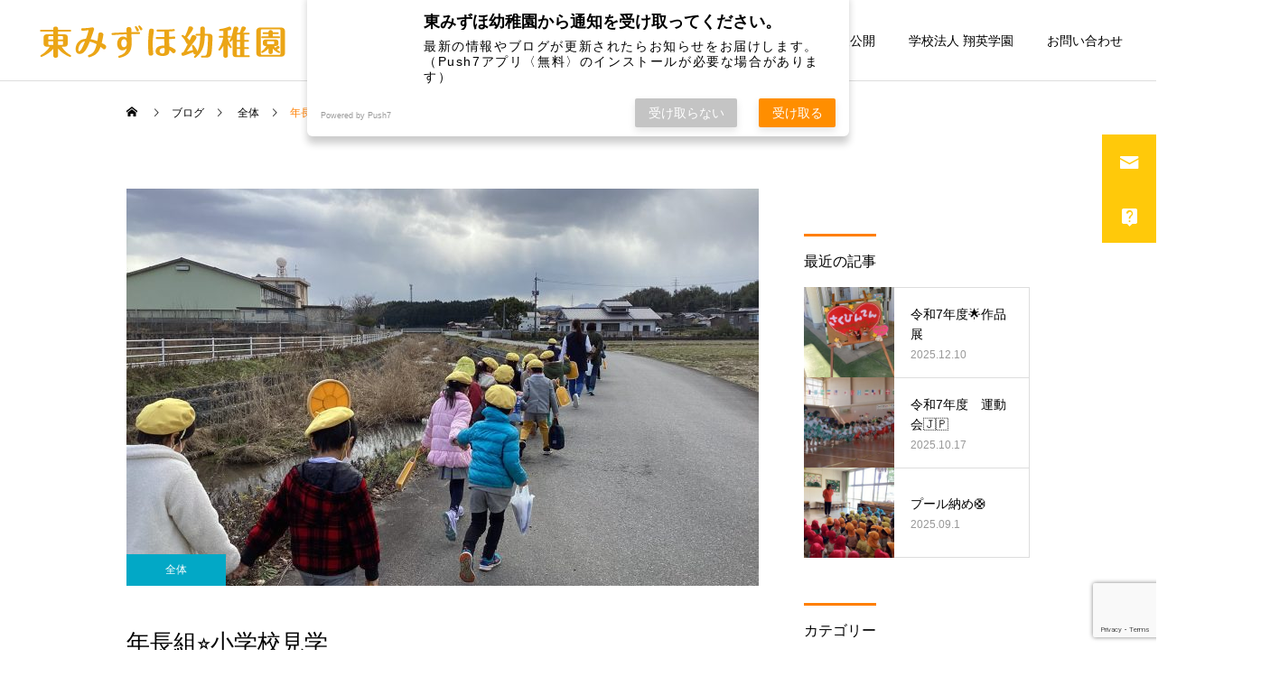

--- FILE ---
content_type: text/html; charset=UTF-8
request_url: https://higashimizuho-youchien.jp/2023/02/20/%E5%B9%B4%E9%95%B7%E7%B5%84%E2%AD%90%EF%B8%8F%E5%B0%8F%E5%AD%A6%E6%A0%A1%E8%A6%8B%E5%AD%A6/
body_size: 19721
content:
<!DOCTYPE html><html class="pc" lang="ja"><head><meta charset="UTF-8"> <!--[if IE]><meta http-equiv="X-UA-Compatible" content="IE=edge"><![endif]--><meta name="viewport" content="width=device-width"><title>年長組⭐️小学校見学 | 東みずほ幼稚園</title><meta name="description" content="今日は年長組さんがお隣にある五千石小学校へ学校見学に行かせてもらいました。"><link rel="pingback" href="https://higashimizuho-youchien.jp/site/xmlrpc.php"><link rel="shortcut icon" href="https://higashimizuho-youchien.jp/site/wp-content/uploads/2021/09/fav_higashimizuho.png"><meta name='robots' content='max-image-preview:large' /><link rel='dns-prefetch' href='//webfonts.sakura.ne.jp' /><link rel="alternate" type="application/rss+xml" title="東みずほ幼稚園 &raquo; フィード" href="https://higashimizuho-youchien.jp/feed/" /><link rel="alternate" type="application/rss+xml" title="東みずほ幼稚園 &raquo; コメントフィード" href="https://higashimizuho-youchien.jp/comments/feed/" /><link rel="alternate" title="oEmbed (JSON)" type="application/json+oembed" href="https://higashimizuho-youchien.jp/wp-json/oembed/1.0/embed?url=https%3A%2F%2Fhigashimizuho-youchien.jp%2F2023%2F02%2F20%2F%25e5%25b9%25b4%25e9%2595%25b7%25e7%25b5%2584%25e2%25ad%2590%25ef%25b8%258f%25e5%25b0%258f%25e5%25ad%25a6%25e6%25a0%25a1%25e8%25a6%258b%25e5%25ad%25a6%2F" /><link rel="alternate" title="oEmbed (XML)" type="text/xml+oembed" href="https://higashimizuho-youchien.jp/wp-json/oembed/1.0/embed?url=https%3A%2F%2Fhigashimizuho-youchien.jp%2F2023%2F02%2F20%2F%25e5%25b9%25b4%25e9%2595%25b7%25e7%25b5%2584%25e2%25ad%2590%25ef%25b8%258f%25e5%25b0%258f%25e5%25ad%25a6%25e6%25a0%25a1%25e8%25a6%258b%25e5%25ad%25a6%2F&#038;format=xml" /><style id='wp-img-auto-sizes-contain-inline-css' type='text/css'>img:is([sizes=auto i],[sizes^="auto," i]){contain-intrinsic-size:3000px 1500px}
/*# sourceURL=wp-img-auto-sizes-contain-inline-css */</style><link rel='stylesheet' id='style-css' href='https://higashimizuho-youchien.jp/site/wp-content/cache/autoptimize/autoptimize_single_f8815dc951b6b12afe67e7821d4a2abb.php?ver=1.4' type='text/css' media='all' /><link rel='stylesheet' id='sbi_styles-css' href='https://higashimizuho-youchien.jp/site/wp-content/plugins/instagram-feed/css/sbi-styles.min.css?ver=6.9.1' type='text/css' media='all' /><style id='wp-block-library-inline-css' type='text/css'>:root{--wp-block-synced-color:#7a00df;--wp-block-synced-color--rgb:122,0,223;--wp-bound-block-color:var(--wp-block-synced-color);--wp-editor-canvas-background:#ddd;--wp-admin-theme-color:#007cba;--wp-admin-theme-color--rgb:0,124,186;--wp-admin-theme-color-darker-10:#006ba1;--wp-admin-theme-color-darker-10--rgb:0,107,160.5;--wp-admin-theme-color-darker-20:#005a87;--wp-admin-theme-color-darker-20--rgb:0,90,135;--wp-admin-border-width-focus:2px}@media (min-resolution:192dpi){:root{--wp-admin-border-width-focus:1.5px}}.wp-element-button{cursor:pointer}:root .has-very-light-gray-background-color{background-color:#eee}:root .has-very-dark-gray-background-color{background-color:#313131}:root .has-very-light-gray-color{color:#eee}:root .has-very-dark-gray-color{color:#313131}:root .has-vivid-green-cyan-to-vivid-cyan-blue-gradient-background{background:linear-gradient(135deg,#00d084,#0693e3)}:root .has-purple-crush-gradient-background{background:linear-gradient(135deg,#34e2e4,#4721fb 50%,#ab1dfe)}:root .has-hazy-dawn-gradient-background{background:linear-gradient(135deg,#faaca8,#dad0ec)}:root .has-subdued-olive-gradient-background{background:linear-gradient(135deg,#fafae1,#67a671)}:root .has-atomic-cream-gradient-background{background:linear-gradient(135deg,#fdd79a,#004a59)}:root .has-nightshade-gradient-background{background:linear-gradient(135deg,#330968,#31cdcf)}:root .has-midnight-gradient-background{background:linear-gradient(135deg,#020381,#2874fc)}:root{--wp--preset--font-size--normal:16px;--wp--preset--font-size--huge:42px}.has-regular-font-size{font-size:1em}.has-larger-font-size{font-size:2.625em}.has-normal-font-size{font-size:var(--wp--preset--font-size--normal)}.has-huge-font-size{font-size:var(--wp--preset--font-size--huge)}.has-text-align-center{text-align:center}.has-text-align-left{text-align:left}.has-text-align-right{text-align:right}.has-fit-text{white-space:nowrap!important}#end-resizable-editor-section{display:none}.aligncenter{clear:both}.items-justified-left{justify-content:flex-start}.items-justified-center{justify-content:center}.items-justified-right{justify-content:flex-end}.items-justified-space-between{justify-content:space-between}.screen-reader-text{border:0;clip-path:inset(50%);height:1px;margin:-1px;overflow:hidden;padding:0;position:absolute;width:1px;word-wrap:normal!important}.screen-reader-text:focus{background-color:#ddd;clip-path:none;color:#444;display:block;font-size:1em;height:auto;left:5px;line-height:normal;padding:15px 23px 14px;text-decoration:none;top:5px;width:auto;z-index:100000}html :where(.has-border-color){border-style:solid}html :where([style*=border-top-color]){border-top-style:solid}html :where([style*=border-right-color]){border-right-style:solid}html :where([style*=border-bottom-color]){border-bottom-style:solid}html :where([style*=border-left-color]){border-left-style:solid}html :where([style*=border-width]){border-style:solid}html :where([style*=border-top-width]){border-top-style:solid}html :where([style*=border-right-width]){border-right-style:solid}html :where([style*=border-bottom-width]){border-bottom-style:solid}html :where([style*=border-left-width]){border-left-style:solid}html :where(img[class*=wp-image-]){height:auto;max-width:100%}:where(figure){margin:0 0 1em}html :where(.is-position-sticky){--wp-admin--admin-bar--position-offset:var(--wp-admin--admin-bar--height,0px)}@media screen and (max-width:600px){html :where(.is-position-sticky){--wp-admin--admin-bar--position-offset:0px}}

/*# sourceURL=wp-block-library-inline-css */</style><style id='global-styles-inline-css' type='text/css'>:root{--wp--preset--aspect-ratio--square: 1;--wp--preset--aspect-ratio--4-3: 4/3;--wp--preset--aspect-ratio--3-4: 3/4;--wp--preset--aspect-ratio--3-2: 3/2;--wp--preset--aspect-ratio--2-3: 2/3;--wp--preset--aspect-ratio--16-9: 16/9;--wp--preset--aspect-ratio--9-16: 9/16;--wp--preset--color--black: #000000;--wp--preset--color--cyan-bluish-gray: #abb8c3;--wp--preset--color--white: #ffffff;--wp--preset--color--pale-pink: #f78da7;--wp--preset--color--vivid-red: #cf2e2e;--wp--preset--color--luminous-vivid-orange: #ff6900;--wp--preset--color--luminous-vivid-amber: #fcb900;--wp--preset--color--light-green-cyan: #7bdcb5;--wp--preset--color--vivid-green-cyan: #00d084;--wp--preset--color--pale-cyan-blue: #8ed1fc;--wp--preset--color--vivid-cyan-blue: #0693e3;--wp--preset--color--vivid-purple: #9b51e0;--wp--preset--gradient--vivid-cyan-blue-to-vivid-purple: linear-gradient(135deg,rgb(6,147,227) 0%,rgb(155,81,224) 100%);--wp--preset--gradient--light-green-cyan-to-vivid-green-cyan: linear-gradient(135deg,rgb(122,220,180) 0%,rgb(0,208,130) 100%);--wp--preset--gradient--luminous-vivid-amber-to-luminous-vivid-orange: linear-gradient(135deg,rgb(252,185,0) 0%,rgb(255,105,0) 100%);--wp--preset--gradient--luminous-vivid-orange-to-vivid-red: linear-gradient(135deg,rgb(255,105,0) 0%,rgb(207,46,46) 100%);--wp--preset--gradient--very-light-gray-to-cyan-bluish-gray: linear-gradient(135deg,rgb(238,238,238) 0%,rgb(169,184,195) 100%);--wp--preset--gradient--cool-to-warm-spectrum: linear-gradient(135deg,rgb(74,234,220) 0%,rgb(151,120,209) 20%,rgb(207,42,186) 40%,rgb(238,44,130) 60%,rgb(251,105,98) 80%,rgb(254,248,76) 100%);--wp--preset--gradient--blush-light-purple: linear-gradient(135deg,rgb(255,206,236) 0%,rgb(152,150,240) 100%);--wp--preset--gradient--blush-bordeaux: linear-gradient(135deg,rgb(254,205,165) 0%,rgb(254,45,45) 50%,rgb(107,0,62) 100%);--wp--preset--gradient--luminous-dusk: linear-gradient(135deg,rgb(255,203,112) 0%,rgb(199,81,192) 50%,rgb(65,88,208) 100%);--wp--preset--gradient--pale-ocean: linear-gradient(135deg,rgb(255,245,203) 0%,rgb(182,227,212) 50%,rgb(51,167,181) 100%);--wp--preset--gradient--electric-grass: linear-gradient(135deg,rgb(202,248,128) 0%,rgb(113,206,126) 100%);--wp--preset--gradient--midnight: linear-gradient(135deg,rgb(2,3,129) 0%,rgb(40,116,252) 100%);--wp--preset--font-size--small: 13px;--wp--preset--font-size--medium: 20px;--wp--preset--font-size--large: 36px;--wp--preset--font-size--x-large: 42px;--wp--preset--spacing--20: 0.44rem;--wp--preset--spacing--30: 0.67rem;--wp--preset--spacing--40: 1rem;--wp--preset--spacing--50: 1.5rem;--wp--preset--spacing--60: 2.25rem;--wp--preset--spacing--70: 3.38rem;--wp--preset--spacing--80: 5.06rem;--wp--preset--shadow--natural: 6px 6px 9px rgba(0, 0, 0, 0.2);--wp--preset--shadow--deep: 12px 12px 50px rgba(0, 0, 0, 0.4);--wp--preset--shadow--sharp: 6px 6px 0px rgba(0, 0, 0, 0.2);--wp--preset--shadow--outlined: 6px 6px 0px -3px rgb(255, 255, 255), 6px 6px rgb(0, 0, 0);--wp--preset--shadow--crisp: 6px 6px 0px rgb(0, 0, 0);}:where(.is-layout-flex){gap: 0.5em;}:where(.is-layout-grid){gap: 0.5em;}body .is-layout-flex{display: flex;}.is-layout-flex{flex-wrap: wrap;align-items: center;}.is-layout-flex > :is(*, div){margin: 0;}body .is-layout-grid{display: grid;}.is-layout-grid > :is(*, div){margin: 0;}:where(.wp-block-columns.is-layout-flex){gap: 2em;}:where(.wp-block-columns.is-layout-grid){gap: 2em;}:where(.wp-block-post-template.is-layout-flex){gap: 1.25em;}:where(.wp-block-post-template.is-layout-grid){gap: 1.25em;}.has-black-color{color: var(--wp--preset--color--black) !important;}.has-cyan-bluish-gray-color{color: var(--wp--preset--color--cyan-bluish-gray) !important;}.has-white-color{color: var(--wp--preset--color--white) !important;}.has-pale-pink-color{color: var(--wp--preset--color--pale-pink) !important;}.has-vivid-red-color{color: var(--wp--preset--color--vivid-red) !important;}.has-luminous-vivid-orange-color{color: var(--wp--preset--color--luminous-vivid-orange) !important;}.has-luminous-vivid-amber-color{color: var(--wp--preset--color--luminous-vivid-amber) !important;}.has-light-green-cyan-color{color: var(--wp--preset--color--light-green-cyan) !important;}.has-vivid-green-cyan-color{color: var(--wp--preset--color--vivid-green-cyan) !important;}.has-pale-cyan-blue-color{color: var(--wp--preset--color--pale-cyan-blue) !important;}.has-vivid-cyan-blue-color{color: var(--wp--preset--color--vivid-cyan-blue) !important;}.has-vivid-purple-color{color: var(--wp--preset--color--vivid-purple) !important;}.has-black-background-color{background-color: var(--wp--preset--color--black) !important;}.has-cyan-bluish-gray-background-color{background-color: var(--wp--preset--color--cyan-bluish-gray) !important;}.has-white-background-color{background-color: var(--wp--preset--color--white) !important;}.has-pale-pink-background-color{background-color: var(--wp--preset--color--pale-pink) !important;}.has-vivid-red-background-color{background-color: var(--wp--preset--color--vivid-red) !important;}.has-luminous-vivid-orange-background-color{background-color: var(--wp--preset--color--luminous-vivid-orange) !important;}.has-luminous-vivid-amber-background-color{background-color: var(--wp--preset--color--luminous-vivid-amber) !important;}.has-light-green-cyan-background-color{background-color: var(--wp--preset--color--light-green-cyan) !important;}.has-vivid-green-cyan-background-color{background-color: var(--wp--preset--color--vivid-green-cyan) !important;}.has-pale-cyan-blue-background-color{background-color: var(--wp--preset--color--pale-cyan-blue) !important;}.has-vivid-cyan-blue-background-color{background-color: var(--wp--preset--color--vivid-cyan-blue) !important;}.has-vivid-purple-background-color{background-color: var(--wp--preset--color--vivid-purple) !important;}.has-black-border-color{border-color: var(--wp--preset--color--black) !important;}.has-cyan-bluish-gray-border-color{border-color: var(--wp--preset--color--cyan-bluish-gray) !important;}.has-white-border-color{border-color: var(--wp--preset--color--white) !important;}.has-pale-pink-border-color{border-color: var(--wp--preset--color--pale-pink) !important;}.has-vivid-red-border-color{border-color: var(--wp--preset--color--vivid-red) !important;}.has-luminous-vivid-orange-border-color{border-color: var(--wp--preset--color--luminous-vivid-orange) !important;}.has-luminous-vivid-amber-border-color{border-color: var(--wp--preset--color--luminous-vivid-amber) !important;}.has-light-green-cyan-border-color{border-color: var(--wp--preset--color--light-green-cyan) !important;}.has-vivid-green-cyan-border-color{border-color: var(--wp--preset--color--vivid-green-cyan) !important;}.has-pale-cyan-blue-border-color{border-color: var(--wp--preset--color--pale-cyan-blue) !important;}.has-vivid-cyan-blue-border-color{border-color: var(--wp--preset--color--vivid-cyan-blue) !important;}.has-vivid-purple-border-color{border-color: var(--wp--preset--color--vivid-purple) !important;}.has-vivid-cyan-blue-to-vivid-purple-gradient-background{background: var(--wp--preset--gradient--vivid-cyan-blue-to-vivid-purple) !important;}.has-light-green-cyan-to-vivid-green-cyan-gradient-background{background: var(--wp--preset--gradient--light-green-cyan-to-vivid-green-cyan) !important;}.has-luminous-vivid-amber-to-luminous-vivid-orange-gradient-background{background: var(--wp--preset--gradient--luminous-vivid-amber-to-luminous-vivid-orange) !important;}.has-luminous-vivid-orange-to-vivid-red-gradient-background{background: var(--wp--preset--gradient--luminous-vivid-orange-to-vivid-red) !important;}.has-very-light-gray-to-cyan-bluish-gray-gradient-background{background: var(--wp--preset--gradient--very-light-gray-to-cyan-bluish-gray) !important;}.has-cool-to-warm-spectrum-gradient-background{background: var(--wp--preset--gradient--cool-to-warm-spectrum) !important;}.has-blush-light-purple-gradient-background{background: var(--wp--preset--gradient--blush-light-purple) !important;}.has-blush-bordeaux-gradient-background{background: var(--wp--preset--gradient--blush-bordeaux) !important;}.has-luminous-dusk-gradient-background{background: var(--wp--preset--gradient--luminous-dusk) !important;}.has-pale-ocean-gradient-background{background: var(--wp--preset--gradient--pale-ocean) !important;}.has-electric-grass-gradient-background{background: var(--wp--preset--gradient--electric-grass) !important;}.has-midnight-gradient-background{background: var(--wp--preset--gradient--midnight) !important;}.has-small-font-size{font-size: var(--wp--preset--font-size--small) !important;}.has-medium-font-size{font-size: var(--wp--preset--font-size--medium) !important;}.has-large-font-size{font-size: var(--wp--preset--font-size--large) !important;}.has-x-large-font-size{font-size: var(--wp--preset--font-size--x-large) !important;}
/*# sourceURL=global-styles-inline-css */</style><style id='classic-theme-styles-inline-css' type='text/css'>/*! This file is auto-generated */
.wp-block-button__link{color:#fff;background-color:#32373c;border-radius:9999px;box-shadow:none;text-decoration:none;padding:calc(.667em + 2px) calc(1.333em + 2px);font-size:1.125em}.wp-block-file__button{background:#32373c;color:#fff;text-decoration:none}
/*# sourceURL=/wp-includes/css/classic-themes.min.css */</style><link rel='stylesheet' id='wp-components-css' href='https://higashimizuho-youchien.jp/site/wp-includes/css/dist/components/style.min.css?ver=6.9' type='text/css' media='all' /><link rel='stylesheet' id='wp-preferences-css' href='https://higashimizuho-youchien.jp/site/wp-includes/css/dist/preferences/style.min.css?ver=6.9' type='text/css' media='all' /><link rel='stylesheet' id='wp-block-editor-css' href='https://higashimizuho-youchien.jp/site/wp-includes/css/dist/block-editor/style.min.css?ver=6.9' type='text/css' media='all' /><link rel='stylesheet' id='popup-maker-block-library-style-css' href='https://higashimizuho-youchien.jp/site/wp-content/cache/autoptimize/autoptimize_single_9963176ef6137ecf4405a5ccd36aa797.php?ver=dbea705cfafe089d65f1' type='text/css' media='all' /><link rel='stylesheet' id='contact-form-7-css' href='https://higashimizuho-youchien.jp/site/wp-content/cache/autoptimize/autoptimize_single_64ac31699f5326cb3c76122498b76f66.php?ver=6.1.4' type='text/css' media='all' /><link rel='stylesheet' id='contact-form-7-confirm-css' href='https://higashimizuho-youchien.jp/site/wp-content/cache/autoptimize/autoptimize_single_c605b424176e2b3541570e9ebd66830b.php?ver=5.1' type='text/css' media='all' /><link rel='stylesheet' id='tablepress-default-css' href='https://higashimizuho-youchien.jp/site/wp-content/cache/autoptimize/autoptimize_single_67618bce410baf1c5f16513a9af4b1b9.php?ver=3.2.6' type='text/css' media='all' /> <script type="text/javascript" src="https://higashimizuho-youchien.jp/site/wp-includes/js/jquery/jquery.min.js?ver=3.7.1" id="jquery-core-js"></script> <script defer type="text/javascript" src="https://higashimizuho-youchien.jp/site/wp-includes/js/jquery/jquery-migrate.min.js?ver=3.4.1" id="jquery-migrate-js"></script> <script defer type="text/javascript" src="//webfonts.sakura.ne.jp/js/sakurav3.js?fadein=0&amp;ver=3.1.4" id="typesquare_std-js"></script> <link rel="https://api.w.org/" href="https://higashimizuho-youchien.jp/wp-json/" /><link rel="alternate" title="JSON" type="application/json" href="https://higashimizuho-youchien.jp/wp-json/wp/v2/posts/6148" /><link rel="canonical" href="https://higashimizuho-youchien.jp/2023/02/20/%e5%b9%b4%e9%95%b7%e7%b5%84%e2%ad%90%ef%b8%8f%e5%b0%8f%e5%ad%a6%e6%a0%a1%e8%a6%8b%e5%ad%a6/" /><link rel='shortlink' href='https://higashimizuho-youchien.jp/?p=6148' /> <script defer src="https://sdk.push7.jp/v2/p7sdk.js"></script> <script defer src="[data-uri]"></script> <link rel="stylesheet" href="https://higashimizuho-youchien.jp/site/wp-content/cache/autoptimize/autoptimize_single_0bff0d9b490c1ed121b4d6057daf7cc1.php?ver=1.4"><link rel="stylesheet" href="https://higashimizuho-youchien.jp/site/wp-content/cache/autoptimize/autoptimize_single_d518f73237fcfbc712df53fd55c814ad.php?ver=1.4"><link rel="stylesheet" media="screen and (max-width:1251px)" href="https://higashimizuho-youchien.jp/site/wp-content/cache/autoptimize/autoptimize_single_c63301aa5d65ebd42abd0d0d39d05e87.php?ver=1.4"><link rel="stylesheet" media="screen and (max-width:1251px)" href="https://higashimizuho-youchien.jp/site/wp-content/cache/autoptimize/autoptimize_single_b6870092f82b9f334b370a3d3403d6c3.php?ver=1.4"> <script defer src="https://higashimizuho-youchien.jp/site/wp-content/cache/autoptimize/autoptimize_single_e2d41e5c8fed838d9014fea53d45ce75.php?ver=1.4"></script> <script defer src="https://higashimizuho-youchien.jp/site/wp-content/cache/autoptimize/autoptimize_single_2f8c95ce0b92b3b6a4e53dda4b34a0b6.php?ver=1.4"></script> <script defer src="https://higashimizuho-youchien.jp/site/wp-content/cache/autoptimize/autoptimize_single_97705eeabc97584be2f6b25972cbd1f6.php?ver=1.4"></script> <link rel="stylesheet" href="https://higashimizuho-youchien.jp/site/wp-content/cache/autoptimize/autoptimize_single_896d9b80b3e9702d2d6eb1e6f433e92c.php?ver=1.4"> <script defer src="https://higashimizuho-youchien.jp/site/wp-content/themes/cure_tcd082/js/simplebar.min.js?ver=1.4"></script> <script defer src="https://higashimizuho-youchien.jp/site/wp-content/cache/autoptimize/autoptimize_single_3f3496a8b99882f29ecfc8b22932acd8.php?ver=1.4"></script> <script defer src="https://higashimizuho-youchien.jp/site/wp-content/cache/autoptimize/autoptimize_single_17003a40afefe85b9f58ea0a446b263f.php?ver=1.4"></script> <script defer src="https://higashimizuho-youchien.jp/site/wp-content/themes/cure_tcd082/js/jquery.cookie.min.js?ver=1.4"></script> <script defer src="[data-uri]"></script> <style type="text/css">body, input, textarea { font-family: Arial, "Hiragino Kaku Gothic ProN", "ヒラギノ角ゴ ProN W3", "メイリオ", Meiryo, sans-serif; }

.rich_font, .p-vertical { font-family: "Times New Roman" , "游明朝" , "Yu Mincho" , "游明朝体" , "YuMincho" , "ヒラギノ明朝 Pro W3" , "Hiragino Mincho Pro" , "HiraMinProN-W3" , "HGS明朝E" , "ＭＳ Ｐ明朝" , "MS PMincho" , serif; font-weight:500; }

.rich_font_type1 { font-family: Arial, "Hiragino Kaku Gothic ProN", "ヒラギノ角ゴ ProN W3", "メイリオ", Meiryo, sans-serif; }
.rich_font_type2 { font-family: Arial, "Hiragino Sans", "ヒラギノ角ゴ ProN", "Hiragino Kaku Gothic ProN", "游ゴシック", YuGothic, "メイリオ", Meiryo, sans-serif; font-weight:500; }
.rich_font_type3 { font-family: "Times New Roman" , "游明朝" , "Yu Mincho" , "游明朝体" , "YuMincho" , "ヒラギノ明朝 Pro W3" , "Hiragino Mincho Pro" , "HiraMinProN-W3" , "HGS明朝E" , "ＭＳ Ｐ明朝" , "MS PMincho" , serif; font-weight:500; }

.post_content, #next_prev_post { font-family: Arial, "Hiragino Kaku Gothic ProN", "ヒラギノ角ゴ ProN W3", "メイリオ", Meiryo, sans-serif; }
.widget_headline { font-family: "Times New Roman" , "游明朝" , "Yu Mincho" , "游明朝体" , "YuMincho" , "ヒラギノ明朝 Pro W3" , "Hiragino Mincho Pro" , "HiraMinProN-W3" , "HGS明朝E" , "ＭＳ Ｐ明朝" , "MS PMincho" , serif; }

#header { background:#ffffff; }
body.home #header.active { background:#ffffff; }
#side_button a { background:#ffc90a; }
#side_button a:hover { background:#f05c42; }
#side_button .num1:before { color:#ffffff; }
#side_button .num2:before { color:#ffffff; }
body.home #header_logo .logo a, body.home #global_menu > ul > li > a { color:#ffffff; }
body.home #header_logo .logo a:hover, body.home #global_menu > ul > li > a:hover, #global_menu > ul > li.active > a, #global_menu > ul > li.active_button > a { color:#ff7f00 !important; }
body.home #header.active #header_logo .logo a, #global_menu > ul > li > a, body.home #header.active #global_menu > ul > li > a { color:#000000; }
#global_menu ul ul a { color:#ffffff; background:#f4845f; }
#global_menu ul ul a:hover { background:#f05c42; }
body.home #menu_button span { background:#ffffff; }
#menu_button span { background:#000; }
#menu_button:hover span { background:#ff7f00 !important; }
#drawer_menu { background:#222222; }
#mobile_menu a, .mobile #lang_button a { color:#ffffff; background:#222222; border-bottom:1px solid #444444; }
#mobile_menu li li a { color:#ffffff; background:#333333; }
#mobile_menu a:hover, #drawer_menu .close_button:hover, #mobile_menu .child_menu_button:hover, .mobile #lang_button a:hover { color:#ffffff; background:#f05c42; }
#mobile_menu li li a:hover { color:#ffffff; }
.megamenu_service_list { background:#f4845f; }
.megamenu_service_list .headline { font-size:16px; }
.megamenu_service_list .title { font-size:14px; }
.megamenu_blog_list { background:#f05c42; }
.megamenu_blog_list .title { font-size:14px; }
#header_message { background:#ffffff; color:#000000; font-size:14px; }
#close_header_message:before { color:#000000; }
#header_message a { color:#1e73be; }
#header_message a:hover { color:#ff7f00; }
@media screen and (max-width:750px) {
  #header_message { font-size:12px; }
}
#footer_banner .title { font-size:14px; }
#footer .service_list, #footer .service_list a { color:#ffffff; }
#footer_contact .link_button a { color:#ffffff; background:#f4845f; }
#footer_contact .link_button a:hover { color:#ffffff; background:#f05c42; }
#footer_tel .tel_number .icon:before { color:#f05c42; }
#footer_schedule { font-size:14px; border-color:#05aac9; }
#footer_schedule td { border-color:#05aac9; color:#00a8c8; }
.footer_info { font-size:16px; }
#return_top a:before { color:#ffffff; }
#return_top a { background:#f05c42; }
#return_top a:hover { background:#d34110; }
@media screen and (max-width:750px) {
  #footer_banner .title { font-size:12px; }
  .footer_info { font-size:14px; }
  #footer_schedule { font-size:12px; }
}

.author_profile a.avatar img, .animate_image img, .animate_background .image, #recipe_archive .blur_image {
  width:100%; height:auto;
  -webkit-transition: transform  0.75s ease;
  transition: transform  0.75s ease;
}
.author_profile a.avatar:hover img, .animate_image:hover img, .animate_background:hover .image, #recipe_archive a:hover .blur_image {
  -webkit-transform: scale(1.2);
  transform: scale(1.2);
}



a { color:#000; }

a:hover, #header_logo a:hover, #global_menu > ul > li.current-menu-item > a, .megamenu_blog_list a:hover .title, #footer a:hover, #footer_social_link li a:hover:before, #bread_crumb a:hover, #bread_crumb li.home a:hover:after, #bread_crumb, #bread_crumb li.last, #next_prev_post a:hover,
.megamenu_blog_slider a:hover , .megamenu_blog_slider .category a:hover, .megamenu_blog_slider_wrap .carousel_arrow:hover:before, .megamenu_menu_list .carousel_arrow:hover:before, .single_copy_title_url_btn:hover,
.p-dropdown__list li a:hover, .p-dropdown__title:hover, .p-dropdown__title:hover:after, .p-dropdown__title:hover:after, .p-dropdown__list li a:hover, .p-dropdown__list .child_menu_button:hover, .tcdw_search_box_widget .search_area .search_button:hover:before,
#index_news a .date, #index_news_slider a:hover .title, .tcd_category_list a:hover, .tcd_category_list .child_menu_button:hover, .styled_post_list1 a:hover .title,
#post_title_area .post_meta a:hover, #single_author_title_area .author_link li a:hover:before, .author_profile a:hover, .author_profile .author_link li a:hover:before, #post_meta_bottom a:hover, .cardlink_title a:hover, .comment a:hover, .comment_form_wrapper a:hover, #searchform .submit_button:hover:before
  { color: #ff7f00; }

#comment_tab li.active a, #submit_comment:hover, #cancel_comment_reply a:hover, #wp-calendar #prev a:hover, #wp-calendar #next a:hover, #wp-calendar td a:hover,
#post_pagination p, #post_pagination a:hover, #p_readmore .button:hover, .page_navi a:hover, .page_navi span.current, #post_pagination a:hover,.c-pw__btn:hover, #post_pagination a:hover, #comment_tab li a:hover,
.post_slider_widget .slick-dots button:hover::before, .post_slider_widget .slick-dots .slick-active button::before
  { background-color: #ff7f00; }

.widget_headline, #comment_textarea textarea:focus, .c-pw__box-input:focus, .page_navi a:hover, .page_navi span.current, #post_pagination p, #post_pagination a:hover
  { border-color: #ff7f00; }

.post_content a { color:#000000; }
.post_content a:hover { color:#e07000; }
.cat_id_2 a { color:#ffffff !important; background:#02a8c6 !important; }
.cat_id_2 a:hover { color:#ffffff !important; background:#007a96 !important; }
.cat_id_22 a { color:#ffffff !important; background:#02a8c6 !important; }
.cat_id_22 a:hover { color:#ffffff !important; background:#007a96 !important; }
.cat_id_19 a { color:#ffffff !important; background:#02a8c6 !important; }
.cat_id_19 a:hover { color:#ffffff !important; background:#007a96 !important; }
.cat_id_1 a { color:#ffffff !important; background:#02a8c6 !important; }
.cat_id_1 a:hover { color:#ffffff !important; background:#007a96 !important; }
.cat_id_4 a { color:#ffffff !important; background:#02a8c6 !important; }
.cat_id_4 a:hover { color:#ffffff !important; background:#007a96 !important; }
.cat_id_3 a { color:#ffffff !important; background:#02a8c6 !important; }
.cat_id_3 a:hover { color:#ffffff !important; background:#007a96 !important; }
.cat_id_5 a { color:#ffffff !important; background:#02a8c6 !important; }
.cat_id_5 a:hover { color:#ffffff !important; background:#007a96 !important; }
.cat_id_13 a { color:#ffffff !important; background:#02a8c6 !important; }
.cat_id_13 a:hover { color:#ffffff !important; background:#007a96 !important; }
.cat_id_14 a { color:#ffffff !important; background:#02a8c6 !important; }
.cat_id_14 a:hover { color:#ffffff !important; background:#007a96 !important; }
.styled_h2 {
  font-size:22px !important; text-align:left; color:#000000;   border-top:1px solid #222222;
  border-bottom:1px solid #222222;
  border-left:0px solid #222222;
  border-right:0px solid #222222;
  padding:30px 0px 30px 0px !important;
  margin:0px 0px 30px !important;
}
.styled_h3 {
  font-size:20px !important; text-align:left; color:#000000;   border-top:2px solid #222222;
  border-bottom:1px solid #dddddd;
  border-left:0px solid #dddddd;
  border-right:0px solid #dddddd;
  padding:30px 0px 30px 20px !important;
  margin:0px 0px 30px !important;
}
.styled_h4 {
  font-size:18px !important; text-align:left; color:#000000;   border-top:0px solid #dddddd;
  border-bottom:0px solid #dddddd;
  border-left:2px solid #222222;
  border-right:0px solid #dddddd;
  padding:10px 0px 10px 15px !important;
  margin:0px 0px 30px !important;
}
.styled_h5 {
  font-size:16px !important; text-align:left; color:#000000;   border-top:0px solid #dddddd;
  border-bottom:0px solid #dddddd;
  border-left:0px solid #dddddd;
  border-right:0px solid #dddddd;
  padding:15px 15px 15px 15px !important;
  margin:0px 0px 30px !important;
}
.q_custom_button1 { background: #535353; color: #ffffff !important; border-color: #535353 !important; }
.q_custom_button1:hover, .q_custom_button1:focus { background: #7d7d7d; color: #ffffff !important; border-color: #7d7d7d !important; }
.q_custom_button2 { background: #535353; color: #ffffff !important; border-color: #535353 !important; }
.q_custom_button2:hover, .q_custom_button2:focus { background: #7d7d7d; color: #ffffff !important; border-color: #7d7d7d !important; }
.q_custom_button3 { background: #535353; color: #ffffff !important; border-color: #535353 !important; }
.q_custom_button3:hover, .q_custom_button3:focus { background: #7d7d7d; color: #ffffff !important; border-color: #7d7d7d !important; }
.speech_balloon_left1 .speach_balloon_text { background-color: #ffdfdf; border-color: #ffdfdf; color: #000000 }
.speech_balloon_left1 .speach_balloon_text::before { border-right-color: #ffdfdf }
.speech_balloon_left1 .speach_balloon_text::after { border-right-color: #ffdfdf }
.speech_balloon_left2 .speach_balloon_text { background-color: #ffffff; border-color: #ff5353; color: #000000 }
.speech_balloon_left2 .speach_balloon_text::before { border-right-color: #ff5353 }
.speech_balloon_left2 .speach_balloon_text::after { border-right-color: #ffffff }
.speech_balloon_right1 .speach_balloon_text { background-color: #ccf4ff; border-color: #ccf4ff; color: #000000 }
.speech_balloon_right1 .speach_balloon_text::before { border-left-color: #ccf4ff }
.speech_balloon_right1 .speach_balloon_text::after { border-left-color: #ccf4ff }
.speech_balloon_right2 .speach_balloon_text { background-color: #ffffff; border-color: #0789b5; color: #000000 }
.speech_balloon_right2 .speach_balloon_text::before { border-left-color: #0789b5 }
.speech_balloon_right2 .speach_balloon_text::after { border-left-color: #ffffff }
.qt_google_map .pb_googlemap_custom-overlay-inner { background:#000000; color:#ffffff; }
.qt_google_map .pb_googlemap_custom-overlay-inner::after { border-color:#000000 transparent transparent transparent; }</style><style id="current-page-style" type="text/css">#post_title_area .title { font-size:26px; }
#article .post_content { font-size:16px; }
#related_post .headline { font-size:18px; border-color:#ff7f00; }
#comments .headline { font-size:18px; border-color:#ff7f00; }
@media screen and (max-width:750px) {
  #post_title_area .title { font-size:18px; }
  #article .post_content { font-size:14px; }
  #related_post .headline { font-size:15px; }
  #comments .headline { font-size:16px; }
}
#site_wrap { display:none; }
#site_loader_overlay {
  background:#ffc90a;
  opacity: 1;
  position: fixed;
  top: 0px;
  left: 0px;
  width: 100%;
  height: 100%;
  width: 100vw;
  height: 100vh;
  z-index: 99999;
}
#site_loader_overlay.slide_up {
 top:-100vh; opacity:0;
 -webkit-transition: transition: top 1.0s cubic-bezier(0.83, 0, 0.17, 1) 0.4s, opacity 0s cubic-bezier(0.83, 0, 0.17, 1) 1.5s; transition: top 1.0s cubic-bezier(0.83, 0, 0.17, 1) 0.4s, opacity 0s cubic-bezier(0.83, 0, 0.17, 1) 1.5s;
}
#site_loader_overlay.slide_down {
 top:100vh; opacity:0;
 -webkit-transition: transition: top 1.0s cubic-bezier(0.83, 0, 0.17, 1) 0.4s, opacity 0s cubic-bezier(0.83, 0, 0.17, 1) 1.5s; transition: top 1.0s cubic-bezier(0.83, 0, 0.17, 1) 0.4s, opacity 0s cubic-bezier(0.83, 0, 0.17, 1) 1.5s;
}
#site_loader_overlay.slide_left {
 left:-100vw; opactiy:0;
 -webkit-transition: transition: left 1.0s cubic-bezier(0.83, 0, 0.17, 1) 0.4s, opacity 0s cubic-bezier(0.83, 0, 0.17, 1) 1.5s; transition: left 1.0s cubic-bezier(0.83, 0, 0.17, 1) 0.4s, opacity 0s cubic-bezier(0.83, 0, 0.17, 1) 1.5s;
}
#site_loader_overlay.slide_right {
 left:100vw; opactiy:0;
 -webkit-transition: transition: left 1.0s cubic-bezier(0.83, 0, 0.17, 1) 0.4s, opacity 0s cubic-bezier(0.83, 0, 0.17, 1) 1.5s; transition: left 1.0s cubic-bezier(0.83, 0, 0.17, 1) 0.4s, opacity 0s cubic-bezier(0.83, 0, 0.17, 1) 1.5s;
}
#site_loader_logo { position:relative; width:100%; height:100%; }
#site_loader_logo_inner {
  position:absolute; text-align:center; width:100%;
  top:50%; -ms-transform: translateY(-50%); -webkit-transform: translateY(-50%); transform: translateY(-50%);
}
#site_loader_overlay.active #site_loader_logo_inner {
  opacity:0;
  -webkit-transition: all 1.0s cubic-bezier(0.22, 1, 0.36, 1) 0s; transition: all 1.0s cubic-bezier(0.22, 1, 0.36, 1) 0s;
}
#site_loader_logo img.mobile { display:none; }
#site_loader_logo_inner p { margin-top:20px; line-height:2; }
@media screen and (max-width:750px) {
  #site_loader_logo.has_mobile_logo img.pc { display:none; }
  #site_loader_logo.has_mobile_logo img.mobile { display:inline; }
}
#site_loader_logo_inner .message { text-align:left; margin:30px auto 0; display:table; }
#site_loader_logo_inner .message.type2 { text-align:center; }
#site_loader_logo_inner .message.type3 { text-align:right; }
#site_loader_logo_inner .message_inner { display:inline; line-height:1.5; margin:0; }
@media screen and (max-width:750px) {
  #site_loader_logo .message { margin:23px auto 0; }
}

/* ----- animation ----- */
#site_loader_logo .logo_image { opacity:0; }
#site_loader_logo .message { opacity:0; }
#site_loader_logo.active .logo_image {
  -webkit-animation: opacityAnimation 1.4s ease forwards 0.5s;
  animation: opacityAnimation 1.4s ease forwards 0.5s;
}
#site_loader_logo.active .message {
  -webkit-animation: opacityAnimation 1.4s ease forwards 1.5s;
  animation: opacityAnimation 1.4s ease forwards 1.5s;
}
#site_loader_logo_inner .text { display:inline; }
#site_loader_logo_inner .dot_animation_wrap { display:inline; margin:0 0 0 4px; position:absolute; }
#site_loader_logo_inner .dot_animation { display:inline; }
#site_loader_logo_inner i {
  width:2px; height:2px; margin:0 4px 0 0; border-radius:100%;
  display:inline-block; background:#000;
  -webkit-animation: loading-dots-middle-dots 0.5s linear infinite; -ms-animation: loading-dots-middle-dots 0.5s linear infinite; animation: loading-dots-middle-dots 0.5s linear infinite;
}
#site_loader_logo_inner i:first-child {
  opacity: 0;
  -webkit-animation: loading-dots-first-dot 0.5s infinite; -ms-animation: loading-dots-first-dot 0.5s linear infinite; animation: loading-dots-first-dot 0.5s linear infinite;
  -webkit-transform: translate(-4px); -ms-transform: translate(-4px); transform: translate(-4px);
}
#site_loader_logo_inner i:last-child {
  -webkit-animation: loading-dots-last-dot 0.5s linear infinite; -ms-animation: loading-dots-last-dot 0.5s linear infinite; animation: loading-dots-last-dot 0.5s linear infinite;
}
@-webkit-keyframes loading-dots-fadein{
  100% { opacity:1; }
}
@keyframes loading-dots-fadein{
  100% { opacity:1; }
}
@-webkit-keyframes loading-dots-first-dot {
  100% { -webkit-transform:translate(6px); -ms-transform:translate(6px); transform:translate(6px); opacity:1; }
}
@keyframes loading-dots-first-dot {
  100% {-webkit-transform:translate(6px);-ms-transform:translate(6px); transform:translate(6px); opacity:1; }
}
@-webkit-keyframes loading-dots-middle-dots { 
  100% { -webkit-transform:translate(6px); -ms-transform:translate(6px); transform:translate(6px) }
}
@keyframes loading-dots-middle-dots {
  100% { -webkit-transform:translate(6px); -ms-transform:translate(6px); transform:translate(6px) }
}
@-webkit-keyframes loading-dots-last-dot {
  100% { -webkit-transform:translate(6px); -ms-transform:translate(6px); transform:translate(6px); opacity:0; }
}
@keyframes loading-dots-last-dot {
  100% { -webkit-transform:translate(6px); -ms-transform:translate(6px); transform:translate(6px); opacity:0; }
}
#site_loader_animation {
  width: 48px;
  height: 48px;
  font-size: 10px;
  text-indent: -9999em;
  position: absolute;
  top: 0;
  left: 0;
	right: 0;
	bottom: 0;
	margin: auto;
  border: 3px solid rgba(0,209,136,0.2);
  border-top-color: #00d188;
  border-radius: 50%;
  -webkit-animation: loading-circle 1.1s infinite linear;
  animation: loading-circle 1.1s infinite linear;
}
@-webkit-keyframes loading-circle {
  0% { -webkit-transform: rotate(0deg); transform: rotate(0deg); }
  100% { -webkit-transform: rotate(360deg); transform: rotate(360deg); }
}
@media only screen and (max-width: 767px) {
	#site_loader_animation { width: 30px; height: 30px; }
}
@keyframes loading-circle {
  0% { -webkit-transform: rotate(0deg); transform: rotate(0deg); }
  100% { -webkit-transform: rotate(360deg); transform: rotate(360deg); }
}
#site_loader_overlay.active #site_loader_animation {
  opacity:0;
  -webkit-transition: all 1.0s cubic-bezier(0.22, 1, 0.36, 1) 0s; transition: all 1.0s cubic-bezier(0.22, 1, 0.36, 1) 0s;
}
#site_loader_logo_inner .message { font-size:16px; color:#e06800; }
#site_loader_logo_inner i { background:#e06800; }
@media screen and (max-width:750px) {
  #site_loader_logo_inner .message { font-size:14px; }
}</style> <script defer src="[data-uri]"></script> <script defer src="[data-uri]"></script> <noscript><style>.lazyload[data-src]{display:none !important;}</style></noscript><style>.lazyload{background-image:none !important;}.lazyload:before{background-image:none !important;}</style><link rel='stylesheet' id='slick-style-css' href='https://higashimizuho-youchien.jp/site/wp-content/cache/autoptimize/autoptimize_single_3eb34b0e99f1034770766f8bef0f4864.php?ver=1.0.0' type='text/css' media='all' /></head><body id="body" class="wp-singular post-template-default single single-post postid-6148 single-format-standard wp-theme-cure_tcd082 layout_type1 use_header_fix use_mobile_header_fix"><div id="container"><header id="header"><div id="header_logo"><div class="logo"> <a href="https://higashimizuho-youchien.jp/" title="東みずほ幼稚園"> <img class="pc_logo_image type1 lazyload" src="[data-uri]" alt="東みずほ幼稚園" title="東みずほ幼稚園" width="339" height="50" data-src="https://higashimizuho-youchien.jp/site/wp-content/uploads/2021/09/headerlogo_higasimizuho_000-e1632565327160.png?1768455064" decoding="async" data-eio-rwidth="339" data-eio-rheight="50" /><noscript><img class="pc_logo_image type1" src="https://higashimizuho-youchien.jp/site/wp-content/uploads/2021/09/headerlogo_higasimizuho_000-e1632565327160.png?1768455064" alt="東みずほ幼稚園" title="東みずほ幼稚園" width="339" height="50" data-eio="l" /></noscript> <img class="pc_logo_image type2 lazyload" src="[data-uri]" alt="東みずほ幼稚園" title="東みずほ幼稚園" width="288" height="50" data-src="https://higashimizuho-youchien.jp/site/wp-content/uploads/2021/09/logo_name.png?1768455064" decoding="async" data-eio-rwidth="288" data-eio-rheight="50" /><noscript><img class="pc_logo_image type2" src="https://higashimizuho-youchien.jp/site/wp-content/uploads/2021/09/logo_name.png?1768455064" alt="東みずほ幼稚園" title="東みずほ幼稚園" width="288" height="50" data-eio="l" /></noscript> <img class="mobile_logo_image type1 lazyload" src="[data-uri]" alt="東みずほ幼稚園" title="東みずほ幼稚園" width="238" height="35" data-src="https://higashimizuho-youchien.jp/site/wp-content/uploads/2021/09/m_headerlogo_higashimizuho_000-e1632564667963.png?1768455064" decoding="async" data-eio-rwidth="238" data-eio-rheight="35" /><noscript><img class="mobile_logo_image type1" src="https://higashimizuho-youchien.jp/site/wp-content/uploads/2021/09/m_headerlogo_higashimizuho_000-e1632564667963.png?1768455064" alt="東みずほ幼稚園" title="東みずほ幼稚園" width="238" height="35" data-eio="l" /></noscript> <img class="mobile_logo_image type2 lazyload" src="[data-uri]" alt="東みずほ幼稚園" title="東みずほ幼稚園" width="202" height="35" data-src="https://higashimizuho-youchien.jp/site/wp-content/uploads/2021/09/m_namelogo-e1632576628411.png?1768455064" decoding="async" data-eio-rwidth="202" data-eio-rheight="35" /><noscript><img class="mobile_logo_image type2" src="https://higashimizuho-youchien.jp/site/wp-content/uploads/2021/09/m_namelogo-e1632576628411.png?1768455064" alt="東みずほ幼稚園" title="東みずほ幼稚園" width="202" height="35" data-eio="l" /></noscript> </a></div></div> <a id="menu_button" href="#"><span></span><span></span><span></span></a><nav id="global_menu"><ul id="menu-main" class="menu"><li id="menu-item-304" class="menu-item menu-item-type-custom menu-item-object-custom menu-item-has-children menu-item-304 "><a href="https://higashimizuho-youchien.jp/syoukai/houshin/">東みずほ幼稚園の紹介</a><ul class="sub-menu"><li id="menu-item-309" class="menu-item menu-item-type-post_type menu-item-object-page menu-item-309 "><a href="https://higashimizuho-youchien.jp/salutation/">ごあいさつ</a></li><li id="menu-item-305" class="menu-item menu-item-type-custom menu-item-object-custom menu-item-305 "><a href="https://higashimizuho-youchien.jp/syoukai/houshin/">園の方針・特色</a></li><li id="menu-item-347" class="menu-item menu-item-type-custom menu-item-object-custom menu-item-347 "><a href="https://higashimizuho-youchien.jp/syoukai/children/">園のようす</a></li><li id="menu-item-306" class="menu-item menu-item-type-custom menu-item-object-custom menu-item-306 "><a href="https://higashimizuho-youchien.jp/syoukai/shisetsu/">施設紹介</a></li><li id="menu-item-307" class="menu-item menu-item-type-custom menu-item-object-custom menu-item-307 "><a href="https://higashimizuho-youchien.jp/syoukai/shien/">子育て支援</a></li><li id="menu-item-302" class="menu-item menu-item-type-post_type menu-item-object-page menu-item-302 "><a href="https://higashimizuho-youchien.jp/oneyear/">東みずほの1年</a></li><li id="menu-item-308" class="menu-item menu-item-type-post_type menu-item-object-page menu-item-308 "><a href="https://higashimizuho-youchien.jp/oneday/">園児の1日</a></li><li id="menu-item-310" class="menu-item menu-item-type-post_type menu-item-object-page menu-item-310 "><a href="https://higashimizuho-youchien.jp/accessbus/">アクセス＆バスルート</a></li></ul></li><li id="menu-item-94" class="menu-item menu-item-type-post_type menu-item-object-page menu-item-has-children menu-item-94 "><a href="https://higashimizuho-youchien.jp/bosyuyoukou/">入園のご案内</a><ul class="sub-menu"><li id="menu-item-3857" class="menu-item menu-item-type-custom menu-item-object-custom menu-item-3857 "><a href="https://higashimizuho-youchien.jp/briefing/">令和7年度新入園説明会</a></li><li id="menu-item-10797" class="menu-item menu-item-type-post_type menu-item-object-page menu-item-10797 "><a href="https://higashimizuho-youchien.jp/application/">入園願書</a></li></ul></li><li id="menu-item-97" class="menu-item menu-item-type-custom menu-item-object-custom menu-item-97 "><a href="https://higashimizuho-youchien.jp/faq/">よくある質問</a></li><li id="menu-item-168" class="menu-item menu-item-type-post_type menu-item-object-page menu-item-has-children menu-item-168 "><a href="https://higashimizuho-youchien.jp/jouhou/">情報公開</a><ul class="sub-menu"><li id="menu-item-268" class="menu-item menu-item-type-post_type menu-item-object-page menu-item-268 "><a href="https://higashimizuho-youchien.jp/hyouka/">学校評価</a></li></ul></li><li id="menu-item-264" class="menu-item menu-item-type-post_type menu-item-object-page menu-item-264 "><a href="https://higashimizuho-youchien.jp/syouei-gakuen/">学校法人 翔英学園</a></li><li id="menu-item-95" class="menu-item menu-item-type-post_type menu-item-object-page menu-item-95 "><a href="https://higashimizuho-youchien.jp/inquiry/">お問い合わせ</a></li></ul></nav></header><div id="side_button" class="right"><div class="item num1 side_button_icon_mail"><a href="https://higashimizuho-youchien.jp/site/inquiry/" target="_blank">お問い合わせ</a></div><div class="item num2 side_button_icon_help"><a href="https://higashimizuho-youchien.jp/site/faq/" target="_blank">よくある質問</a></div></div><div id="bread_crumb" style="width:1000px;"><ul class="clearfix" itemscope itemtype="http://schema.org/BreadcrumbList"><li itemprop="itemListElement" itemscope itemtype="http://schema.org/ListItem" class="home"><a itemprop="item" href="https://higashimizuho-youchien.jp/"><span itemprop="name">ホーム</span></a><meta itemprop="position" content="1"></li><li itemprop="itemListElement" itemscope itemtype="http://schema.org/ListItem"><a itemprop="item" href="https://higashimizuho-youchien.jp/blogs/"><span itemprop="name">ブログ</span></a><meta itemprop="position" content="2"></li><li class="category" itemprop="itemListElement" itemscope itemtype="http://schema.org/ListItem"> <a itemprop="item" href="https://higashimizuho-youchien.jp/category/%e5%85%a8%e4%bd%93/"><span itemprop="name">全体</span></a><meta itemprop="position" content="3"></li><li class="last" itemprop="itemListElement" itemscope itemtype="http://schema.org/ListItem"><span itemprop="name">年長組⭐️小学校見学</span><meta itemprop="position" content="4"></li></ul></div><div id="main_contents" class="clearfix"><div id="main_col"><article id="article"><div id="post_title_area"><div class="image lazyload" style="background: no-repeat center center; background-size:cover;" data-back="https://higashimizuho-youchien.jp/site/wp-content/uploads/2022/06/236AF1A3-005A-4E70-AF4F-80DCE3F6F435-700x440.jpeg" data-eio-rwidth="700" data-eio-rheight="440"></div><p class="category cat_id_1"><a href="https://higashimizuho-youchien.jp/category/%e5%85%a8%e4%bd%93/">全体</a></p><h1 class="title rich_font_type2 entry-title">年長組⭐️小学校見学</h1><p class="date"><time class="entry-date updated" datetime="2023-02-20T16:17:18+09:00">2023.02.20</time></p></div><div class="single_share clearfix" id="single_share_top"><div class="share-type5 share-top"><div class="sns_default_top"><ul class="clearfix"></ul></div></div></div><div class="single_copy_title_url" id="single_copy_title_url_top"> <button class="single_copy_title_url_btn" data-clipboard-text="年長組⭐️小学校見学 https://higashimizuho-youchien.jp/2023/02/20/%e5%b9%b4%e9%95%b7%e7%b5%84%e2%ad%90%ef%b8%8f%e5%b0%8f%e5%ad%a6%e6%a0%a1%e8%a6%8b%e5%ad%a6/" data-clipboard-copied="記事のタイトルとURLをコピーしました">この記事のタイトルとURLをコピーする</button></div><div class="post_content clearfix"><p>今日は年長組さんが</p><p>お隣にある<span style="color: #339966;"><strong><span style="font-size: 18px;">五千石小学校</span></strong></span>へ<span style="color: #ff6600;">学校見学</span>に</p><p>行かせてもらいました。</p><p>&nbsp;</p><p><img decoding="async" class="alignnone size-medium wp-image-6151 lazyload" src="[data-uri]" alt="" width="300" height="225"   data-src="https://higashimizuho-youchien.jp/site/wp-content/uploads/2022/06/236AF1A3-005A-4E70-AF4F-80DCE3F6F435-300x225.jpeg" data-srcset="https://higashimizuho-youchien.jp/site/wp-content/uploads/2022/06/236AF1A3-005A-4E70-AF4F-80DCE3F6F435-300x225.jpeg 300w, https://higashimizuho-youchien.jp/site/wp-content/uploads/2022/06/236AF1A3-005A-4E70-AF4F-80DCE3F6F435-1024x768.jpeg 1024w, https://higashimizuho-youchien.jp/site/wp-content/uploads/2022/06/236AF1A3-005A-4E70-AF4F-80DCE3F6F435-768x576.jpeg 768w, https://higashimizuho-youchien.jp/site/wp-content/uploads/2022/06/236AF1A3-005A-4E70-AF4F-80DCE3F6F435-1536x1152.jpeg 1536w, https://higashimizuho-youchien.jp/site/wp-content/uploads/2022/06/236AF1A3-005A-4E70-AF4F-80DCE3F6F435.jpeg 1920w" data-sizes="auto" data-eio-rwidth="300" data-eio-rheight="225" /><noscript><img decoding="async" class="alignnone size-medium wp-image-6151" src="https://higashimizuho-youchien.jp/site/wp-content/uploads/2022/06/236AF1A3-005A-4E70-AF4F-80DCE3F6F435-300x225.jpeg" alt="" width="300" height="225" srcset="https://higashimizuho-youchien.jp/site/wp-content/uploads/2022/06/236AF1A3-005A-4E70-AF4F-80DCE3F6F435-300x225.jpeg 300w, https://higashimizuho-youchien.jp/site/wp-content/uploads/2022/06/236AF1A3-005A-4E70-AF4F-80DCE3F6F435-1024x768.jpeg 1024w, https://higashimizuho-youchien.jp/site/wp-content/uploads/2022/06/236AF1A3-005A-4E70-AF4F-80DCE3F6F435-768x576.jpeg 768w, https://higashimizuho-youchien.jp/site/wp-content/uploads/2022/06/236AF1A3-005A-4E70-AF4F-80DCE3F6F435-1536x1152.jpeg 1536w, https://higashimizuho-youchien.jp/site/wp-content/uploads/2022/06/236AF1A3-005A-4E70-AF4F-80DCE3F6F435.jpeg 1920w" sizes="(max-width: 300px) 100vw, 300px" data-eio="l" /></noscript></p><p>向かう道中、風が冷たくて</p><p><span style="color: #0000ff;"><strong>「寒いよ〜🥶」</strong></span></p><p><strong><span style="color: #0000ff;">「風に飛ばされるかも‼️」</span></strong></p><p>と、話していた子どもたちですが、</p><p><strong><span style="color: #ff0000;">「小学生になったら雨でも雪でも</span></strong></p><p><strong><span style="color: #ff0000;">自分で歩いて学校にいくんだよ😳❗️」</span></strong></p><p>と先生たちに言われて</p><p><strong><span style="color: #0000ff;">「そうだった❗️小学生ってすご〜😲✨」</span></strong></p><p><strong><span style="color: #0000ff;">「車にも気をつけんといけんよな🚘」</span></strong></p><p>と改めて小学生になることを</p><p>実感していたようでした🎵</p><p>&nbsp;</p><p>五千石小学校へ着くとちょうどチャイムが鳴り、</p><p>教頭先生が出迎えてくださいました😊</p><p><img decoding="async" class="alignnone size-medium wp-image-6150 lazyload" src="[data-uri]" alt="" width="300" height="225"   data-src="https://higashimizuho-youchien.jp/site/wp-content/uploads/2022/06/0162C4DF-1E1E-4B0F-A858-23DBE77A4B99-300x225.jpeg" data-srcset="https://higashimizuho-youchien.jp/site/wp-content/uploads/2022/06/0162C4DF-1E1E-4B0F-A858-23DBE77A4B99-300x225.jpeg 300w, https://higashimizuho-youchien.jp/site/wp-content/uploads/2022/06/0162C4DF-1E1E-4B0F-A858-23DBE77A4B99-1024x768.jpeg 1024w, https://higashimizuho-youchien.jp/site/wp-content/uploads/2022/06/0162C4DF-1E1E-4B0F-A858-23DBE77A4B99-768x576.jpeg 768w, https://higashimizuho-youchien.jp/site/wp-content/uploads/2022/06/0162C4DF-1E1E-4B0F-A858-23DBE77A4B99-1536x1152.jpeg 1536w, https://higashimizuho-youchien.jp/site/wp-content/uploads/2022/06/0162C4DF-1E1E-4B0F-A858-23DBE77A4B99.jpeg 1920w" data-sizes="auto" data-eio-rwidth="300" data-eio-rheight="225" /><noscript><img decoding="async" class="alignnone size-medium wp-image-6150" src="https://higashimizuho-youchien.jp/site/wp-content/uploads/2022/06/0162C4DF-1E1E-4B0F-A858-23DBE77A4B99-300x225.jpeg" alt="" width="300" height="225" srcset="https://higashimizuho-youchien.jp/site/wp-content/uploads/2022/06/0162C4DF-1E1E-4B0F-A858-23DBE77A4B99-300x225.jpeg 300w, https://higashimizuho-youchien.jp/site/wp-content/uploads/2022/06/0162C4DF-1E1E-4B0F-A858-23DBE77A4B99-1024x768.jpeg 1024w, https://higashimizuho-youchien.jp/site/wp-content/uploads/2022/06/0162C4DF-1E1E-4B0F-A858-23DBE77A4B99-768x576.jpeg 768w, https://higashimizuho-youchien.jp/site/wp-content/uploads/2022/06/0162C4DF-1E1E-4B0F-A858-23DBE77A4B99-1536x1152.jpeg 1536w, https://higashimizuho-youchien.jp/site/wp-content/uploads/2022/06/0162C4DF-1E1E-4B0F-A858-23DBE77A4B99.jpeg 1920w" sizes="(max-width: 300px) 100vw, 300px" data-eio="l" /></noscript></p><p><strong><span style="color: #0000ff;">「おはようございます❗️」</span></strong></p><p><strong><span style="color: #0000ff;">「よろしくお願いします‼️」</span></strong></p><p>と、大きな声で挨拶をすると、</p><p><strong><span style="color: #00ff00;">「しっかりご挨拶ができてすごいね♪</span></strong></p><p><strong><span style="color: #00ff00;">それじゃぁ、校内を回ってみましょう❗️」</span></strong></p><p>と案内してくださいました。</p><p>&nbsp;</p><p><img decoding="async" class="alignnone size-medium wp-image-6152 lazyload" src="[data-uri]" alt="" width="300" height="225"   data-src="https://higashimizuho-youchien.jp/site/wp-content/uploads/2022/06/921F4712-88CC-4902-BA9B-D17E67E1D773-300x225.jpeg" data-srcset="https://higashimizuho-youchien.jp/site/wp-content/uploads/2022/06/921F4712-88CC-4902-BA9B-D17E67E1D773-300x225.jpeg 300w, https://higashimizuho-youchien.jp/site/wp-content/uploads/2022/06/921F4712-88CC-4902-BA9B-D17E67E1D773-1024x768.jpeg 1024w, https://higashimizuho-youchien.jp/site/wp-content/uploads/2022/06/921F4712-88CC-4902-BA9B-D17E67E1D773-768x576.jpeg 768w, https://higashimizuho-youchien.jp/site/wp-content/uploads/2022/06/921F4712-88CC-4902-BA9B-D17E67E1D773-1536x1152.jpeg 1536w, https://higashimizuho-youchien.jp/site/wp-content/uploads/2022/06/921F4712-88CC-4902-BA9B-D17E67E1D773.jpeg 1920w" data-sizes="auto" data-eio-rwidth="300" data-eio-rheight="225" /><noscript><img decoding="async" class="alignnone size-medium wp-image-6152" src="https://higashimizuho-youchien.jp/site/wp-content/uploads/2022/06/921F4712-88CC-4902-BA9B-D17E67E1D773-300x225.jpeg" alt="" width="300" height="225" srcset="https://higashimizuho-youchien.jp/site/wp-content/uploads/2022/06/921F4712-88CC-4902-BA9B-D17E67E1D773-300x225.jpeg 300w, https://higashimizuho-youchien.jp/site/wp-content/uploads/2022/06/921F4712-88CC-4902-BA9B-D17E67E1D773-1024x768.jpeg 1024w, https://higashimizuho-youchien.jp/site/wp-content/uploads/2022/06/921F4712-88CC-4902-BA9B-D17E67E1D773-768x576.jpeg 768w, https://higashimizuho-youchien.jp/site/wp-content/uploads/2022/06/921F4712-88CC-4902-BA9B-D17E67E1D773-1536x1152.jpeg 1536w, https://higashimizuho-youchien.jp/site/wp-content/uploads/2022/06/921F4712-88CC-4902-BA9B-D17E67E1D773.jpeg 1920w" sizes="(max-width: 300px) 100vw, 300px" data-eio="l" /></noscript></p><p><span style="font-size: 18px;">🧪<span style="color: #00ccff;">理科室<span style="-webkit-tap-highlight-color: rgba(0, 0, 0, 0);">🧪</span></span></span></p><p>『理科』って初めて聞いたね😲✨</p><p>&nbsp;</p><p><img decoding="async" class="alignnone size-medium wp-image-6153 lazyload" src="[data-uri]" alt="" width="300" height="225"   data-src="https://higashimizuho-youchien.jp/site/wp-content/uploads/2022/06/B1139D0B-06FB-4F77-8027-249AC1C5A6A5-300x225.jpeg" data-srcset="https://higashimizuho-youchien.jp/site/wp-content/uploads/2022/06/B1139D0B-06FB-4F77-8027-249AC1C5A6A5-300x225.jpeg 300w, https://higashimizuho-youchien.jp/site/wp-content/uploads/2022/06/B1139D0B-06FB-4F77-8027-249AC1C5A6A5-1024x768.jpeg 1024w, https://higashimizuho-youchien.jp/site/wp-content/uploads/2022/06/B1139D0B-06FB-4F77-8027-249AC1C5A6A5-768x576.jpeg 768w, https://higashimizuho-youchien.jp/site/wp-content/uploads/2022/06/B1139D0B-06FB-4F77-8027-249AC1C5A6A5-1536x1152.jpeg 1536w, https://higashimizuho-youchien.jp/site/wp-content/uploads/2022/06/B1139D0B-06FB-4F77-8027-249AC1C5A6A5.jpeg 1920w" data-sizes="auto" data-eio-rwidth="300" data-eio-rheight="225" /><noscript><img decoding="async" class="alignnone size-medium wp-image-6153" src="https://higashimizuho-youchien.jp/site/wp-content/uploads/2022/06/B1139D0B-06FB-4F77-8027-249AC1C5A6A5-300x225.jpeg" alt="" width="300" height="225" srcset="https://higashimizuho-youchien.jp/site/wp-content/uploads/2022/06/B1139D0B-06FB-4F77-8027-249AC1C5A6A5-300x225.jpeg 300w, https://higashimizuho-youchien.jp/site/wp-content/uploads/2022/06/B1139D0B-06FB-4F77-8027-249AC1C5A6A5-1024x768.jpeg 1024w, https://higashimizuho-youchien.jp/site/wp-content/uploads/2022/06/B1139D0B-06FB-4F77-8027-249AC1C5A6A5-768x576.jpeg 768w, https://higashimizuho-youchien.jp/site/wp-content/uploads/2022/06/B1139D0B-06FB-4F77-8027-249AC1C5A6A5-1536x1152.jpeg 1536w, https://higashimizuho-youchien.jp/site/wp-content/uploads/2022/06/B1139D0B-06FB-4F77-8027-249AC1C5A6A5.jpeg 1920w" sizes="(max-width: 300px) 100vw, 300px" data-eio="l" /></noscript></p><p>2階は1年生、2年生、3年生が</p><p><span style="font-size: 18px; color: #00ccff;">静かに先生の話を聞いて、</span></p><p><span style="font-size: 18px; color: #00ccff;">お勉強をしていました✨✨</span></p><p>年長さんも静かに右側通行🤫</p><p>&nbsp;</p><p><img decoding="async" class="alignnone size-medium wp-image-6154 lazyload" src="[data-uri]" alt="" width="300" height="225"   data-src="https://higashimizuho-youchien.jp/site/wp-content/uploads/2022/06/76C2C6B6-A2C9-4308-AA8B-52D14ACAD87E-300x225.jpeg" data-srcset="https://higashimizuho-youchien.jp/site/wp-content/uploads/2022/06/76C2C6B6-A2C9-4308-AA8B-52D14ACAD87E-300x225.jpeg 300w, https://higashimizuho-youchien.jp/site/wp-content/uploads/2022/06/76C2C6B6-A2C9-4308-AA8B-52D14ACAD87E-1024x768.jpeg 1024w, https://higashimizuho-youchien.jp/site/wp-content/uploads/2022/06/76C2C6B6-A2C9-4308-AA8B-52D14ACAD87E-768x576.jpeg 768w, https://higashimizuho-youchien.jp/site/wp-content/uploads/2022/06/76C2C6B6-A2C9-4308-AA8B-52D14ACAD87E-1536x1152.jpeg 1536w, https://higashimizuho-youchien.jp/site/wp-content/uploads/2022/06/76C2C6B6-A2C9-4308-AA8B-52D14ACAD87E.jpeg 1920w" data-sizes="auto" data-eio-rwidth="300" data-eio-rheight="225" /><noscript><img decoding="async" class="alignnone size-medium wp-image-6154" src="https://higashimizuho-youchien.jp/site/wp-content/uploads/2022/06/76C2C6B6-A2C9-4308-AA8B-52D14ACAD87E-300x225.jpeg" alt="" width="300" height="225" srcset="https://higashimizuho-youchien.jp/site/wp-content/uploads/2022/06/76C2C6B6-A2C9-4308-AA8B-52D14ACAD87E-300x225.jpeg 300w, https://higashimizuho-youchien.jp/site/wp-content/uploads/2022/06/76C2C6B6-A2C9-4308-AA8B-52D14ACAD87E-1024x768.jpeg 1024w, https://higashimizuho-youchien.jp/site/wp-content/uploads/2022/06/76C2C6B6-A2C9-4308-AA8B-52D14ACAD87E-768x576.jpeg 768w, https://higashimizuho-youchien.jp/site/wp-content/uploads/2022/06/76C2C6B6-A2C9-4308-AA8B-52D14ACAD87E-1536x1152.jpeg 1536w, https://higashimizuho-youchien.jp/site/wp-content/uploads/2022/06/76C2C6B6-A2C9-4308-AA8B-52D14ACAD87E.jpeg 1920w" sizes="(max-width: 300px) 100vw, 300px" data-eio="l" /></noscript></p><p>3階の<span style="font-size: 18px; color: #00ccff;">音楽室🎵</span></p><p>高ーい❗️幼稚園が見えるー😆✨</p><p>大山も綺麗に見えるね‼️</p><p>&nbsp;</p><p><img decoding="async" class="alignnone size-medium wp-image-6155 lazyload" src="[data-uri]" alt="" width="300" height="225"   data-src="https://higashimizuho-youchien.jp/site/wp-content/uploads/2022/06/631F2F51-6185-426B-927C-ABACE2CF675B-300x225.jpeg" data-srcset="https://higashimizuho-youchien.jp/site/wp-content/uploads/2022/06/631F2F51-6185-426B-927C-ABACE2CF675B-300x225.jpeg 300w, https://higashimizuho-youchien.jp/site/wp-content/uploads/2022/06/631F2F51-6185-426B-927C-ABACE2CF675B-1024x768.jpeg 1024w, https://higashimizuho-youchien.jp/site/wp-content/uploads/2022/06/631F2F51-6185-426B-927C-ABACE2CF675B-768x576.jpeg 768w, https://higashimizuho-youchien.jp/site/wp-content/uploads/2022/06/631F2F51-6185-426B-927C-ABACE2CF675B-1536x1152.jpeg 1536w, https://higashimizuho-youchien.jp/site/wp-content/uploads/2022/06/631F2F51-6185-426B-927C-ABACE2CF675B.jpeg 1920w" data-sizes="auto" data-eio-rwidth="300" data-eio-rheight="225" /><noscript><img decoding="async" class="alignnone size-medium wp-image-6155" src="https://higashimizuho-youchien.jp/site/wp-content/uploads/2022/06/631F2F51-6185-426B-927C-ABACE2CF675B-300x225.jpeg" alt="" width="300" height="225" srcset="https://higashimizuho-youchien.jp/site/wp-content/uploads/2022/06/631F2F51-6185-426B-927C-ABACE2CF675B-300x225.jpeg 300w, https://higashimizuho-youchien.jp/site/wp-content/uploads/2022/06/631F2F51-6185-426B-927C-ABACE2CF675B-1024x768.jpeg 1024w, https://higashimizuho-youchien.jp/site/wp-content/uploads/2022/06/631F2F51-6185-426B-927C-ABACE2CF675B-768x576.jpeg 768w, https://higashimizuho-youchien.jp/site/wp-content/uploads/2022/06/631F2F51-6185-426B-927C-ABACE2CF675B-1536x1152.jpeg 1536w, https://higashimizuho-youchien.jp/site/wp-content/uploads/2022/06/631F2F51-6185-426B-927C-ABACE2CF675B.jpeg 1920w" sizes="(max-width: 300px) 100vw, 300px" data-eio="l" /></noscript></p><p><span style="color: #00ccff; font-size: 18px;">📚図書室📚</span></p><p>いっぱい絵本があるね😁📖</p><p>字がたくさんの本もあったよ❣️</p><p>&nbsp;</p><p><img decoding="async" class="alignnone size-medium wp-image-6156 lazyload" src="[data-uri]" alt="" width="300" height="225"   data-src="https://higashimizuho-youchien.jp/site/wp-content/uploads/2022/06/9BC04FBF-45DD-4188-A202-E7B7F41F0E27-300x225.jpeg" data-srcset="https://higashimizuho-youchien.jp/site/wp-content/uploads/2022/06/9BC04FBF-45DD-4188-A202-E7B7F41F0E27-300x225.jpeg 300w, https://higashimizuho-youchien.jp/site/wp-content/uploads/2022/06/9BC04FBF-45DD-4188-A202-E7B7F41F0E27-1024x768.jpeg 1024w, https://higashimizuho-youchien.jp/site/wp-content/uploads/2022/06/9BC04FBF-45DD-4188-A202-E7B7F41F0E27-768x576.jpeg 768w, https://higashimizuho-youchien.jp/site/wp-content/uploads/2022/06/9BC04FBF-45DD-4188-A202-E7B7F41F0E27-1536x1152.jpeg 1536w, https://higashimizuho-youchien.jp/site/wp-content/uploads/2022/06/9BC04FBF-45DD-4188-A202-E7B7F41F0E27.jpeg 1920w" data-sizes="auto" data-eio-rwidth="300" data-eio-rheight="225" /><noscript><img decoding="async" class="alignnone size-medium wp-image-6156" src="https://higashimizuho-youchien.jp/site/wp-content/uploads/2022/06/9BC04FBF-45DD-4188-A202-E7B7F41F0E27-300x225.jpeg" alt="" width="300" height="225" srcset="https://higashimizuho-youchien.jp/site/wp-content/uploads/2022/06/9BC04FBF-45DD-4188-A202-E7B7F41F0E27-300x225.jpeg 300w, https://higashimizuho-youchien.jp/site/wp-content/uploads/2022/06/9BC04FBF-45DD-4188-A202-E7B7F41F0E27-1024x768.jpeg 1024w, https://higashimizuho-youchien.jp/site/wp-content/uploads/2022/06/9BC04FBF-45DD-4188-A202-E7B7F41F0E27-768x576.jpeg 768w, https://higashimizuho-youchien.jp/site/wp-content/uploads/2022/06/9BC04FBF-45DD-4188-A202-E7B7F41F0E27-1536x1152.jpeg 1536w, https://higashimizuho-youchien.jp/site/wp-content/uploads/2022/06/9BC04FBF-45DD-4188-A202-E7B7F41F0E27.jpeg 1920w" sizes="(max-width: 300px) 100vw, 300px" data-eio="l" /></noscript></p><p><span style="color: #00ccff; font-size: 18px;">中庭</span>には噴水があったよ⛲️✨</p><p>&nbsp;</p><p>ぐるーっと小学校の中を見せてもらって、</p><p>最後は教頭先生に</p><p><strong><span style="color: #800080;">質問&amp;感想</span></strong>を手を挙げて発表✋😆</p><p><strong><span style="color: #0000ff;">「いろいろと見せてもらって楽しかったです😀」</span></strong></p><p><strong><span style="color: #0000ff;">「ホール(体育館)が幼稚園よりも大きくて</span></strong></p><p><strong><span style="color: #0000ff;">びっくりしました😲」</span></strong></p><p>と伝えていた子どもたち♪♪</p><p><span style="color: #ff99cc; font-size: 18px;">小学校がどんな所なのか、</span></p><p><span style="color: #ff99cc; font-size: 18px;">どんなふうにお勉強をするのか</span></p><p>見せていただいたことで、</p><p><span style="color: #ffcc00;"><strong><span style="font-size: 18px;">4月に入学するのが楽しみになった</span></strong></span></p><p><span style="color: #ffcc00;"><strong><span style="font-size: 18px;">年長さんたちでした💖</span></strong></span></p><p>&nbsp;</p><p><strong><span style="color: #339966;">五千石小学校さん、</span></strong></p><p><strong><span style="color: #339966;">ありがとうございました✨</span></strong></p><p>&nbsp;</p><p>&nbsp;</p></div><div class="single_share clearfix" id="single_share_bottom"><div class="share-type1 share-btm"><div class="sns mt10 mb45"><ul class="type1 clearfix"></ul></div></div></div><div class="single_copy_title_url" id="single_copy_title_url_bottom"> <button class="single_copy_title_url_btn" data-clipboard-text="年長組⭐️小学校見学 https://higashimizuho-youchien.jp/2023/02/20/%e5%b9%b4%e9%95%b7%e7%b5%84%e2%ad%90%ef%b8%8f%e5%b0%8f%e5%ad%a6%e6%a0%a1%e8%a6%8b%e5%ad%a6/" data-clipboard-copied="記事のタイトルとURLをコピーしました">この記事のタイトルとURLをコピーする</button></div><div id="next_prev_post" class="clearfix"><div class="item prev_post clearfix"> <a class="animate_background" href="https://higashimizuho-youchien.jp/2023/02/20/%e5%b9%b4%e4%b8%ad%e7%b5%84%e2%9a%bd%ef%b8%8fbeans-club/"><div class="image_wrap"><div class="image lazyload" style="background: no-repeat center center; background-size:cover;" data-back="https://higashimizuho-youchien.jp/site/wp-content/uploads/2023/02/A867BF1E-1768-499B-ABEC-D69D0CB4B639-250x250.jpeg" data-eio-rwidth="250" data-eio-rheight="250"></div></div><p class="title"><span>年中組⚽️Beans Club</span></p><p class="nav">前の記事</p> </a></div><div class="item next_post clearfix"> <a class="animate_background" href="https://higashimizuho-youchien.jp/2023/02/22/%e5%b9%b4%e5%b0%91%e2%9d%84%ef%b8%8f%e9%9b%aa%e9%81%8a%e3%81%b3%e2%9b%84%ef%b8%8f/"><div class="image_wrap"><div class="image lazyload" style="background: no-repeat center center; background-size:cover;" data-back="https://higashimizuho-youchien.jp/site/wp-content/uploads/2023/02/4D0A59E1-EE85-42DC-BF8F-0759A487F6E8-250x250.jpeg" data-eio-rwidth="250" data-eio-rheight="250"></div></div><p class="title"><span>年少❄️雪遊び⛄️</span></p><p class="nav">次の記事</p> </a></div></div></article><div id="related_post"><h3 class="headline rich_font"><span>関連記事</span></h3><div class="post_list clearfix"><article class="item "><p class="category cat_id_1"><a href="https://higashimizuho-youchien.jp/category/%e5%85%a8%e4%bd%93/">全体</a></p> <a class="link animate_background" href="https://higashimizuho-youchien.jp/2022/07/04/%e3%81%b4%e3%82%87%e3%82%93%e3%81%a1%e3%82%83%e3%82%93%e3%81%8f%e3%82%89%e3%81%b6%f0%9f%90%b0%e3%83%88%e3%83%bc%e3%82%bf%e3%83%ab%e3%82%b9%e3%83%9d%e3%83%bc%e3%83%84/"><div class="image_wrap"><div class="image lazyload" style="background: no-repeat center center; background-size:cover;" data-back="https://higashimizuho-youchien.jp/site/wp-content/uploads/2022/07/DA29D152-32E4-4C2F-8598-5597FD17D3CA-700x440.jpeg" data-eio-rwidth="700" data-eio-rheight="440"></div></div><div class="title_area"><h3 class="title"><span>ぴょんちゃんくらぶ🐰トータルスポーツ</span></h3><p class="date"><time class="entry-date updated" datetime="2022-07-04T15:30:09+09:00">2022.07.04</time></p></div> </a></article><article class="item "><p class="category cat_id_1"><a href="https://higashimizuho-youchien.jp/category/%e5%85%a8%e4%bd%93/">全体</a></p> <a class="link animate_background" href="https://higashimizuho-youchien.jp/2023/12/15/%e5%b9%b4%e4%b8%ad%e3%83%bb%e5%b9%b4%e9%95%b7%e2%9a%bd%ef%b8%8f%e3%82%b5%e3%83%83%e3%82%ab%e3%83%bc%e4%bc%9d%e6%8e%88/"><div class="image_wrap"><div class="image lazyload" style="background: no-repeat center center; background-size:cover;" data-back="https://higashimizuho-youchien.jp/site/wp-content/uploads/2023/12/IMG_3810-700x440.jpeg" data-eio-rwidth="700" data-eio-rheight="440"></div></div><div class="title_area"><h3 class="title"><span>年中・年長⚽️サッカー伝授</span></h3><p class="date"><time class="entry-date updated" datetime="2023-12-15T07:47:09+09:00">2023.12.15</time></p></div> </a></article><article class="item "><p class="category cat_id_1"><a href="https://higashimizuho-youchien.jp/category/%e5%85%a8%e4%bd%93/">全体</a></p> <a class="link animate_background" href="https://higashimizuho-youchien.jp/2022/10/31/%e3%81%b4%e3%82%87%e3%82%93%e3%81%a1%e3%82%83%e3%82%93%e3%82%af%e3%83%a9%e3%83%96%e3%80%80%e3%83%88%e3%83%bc%e3%82%bf%e3%83%ab%e3%82%b9%e3%83%9d%e3%83%bc%e3%83%84/"><div class="image_wrap"><div class="image lazyload" style="background: no-repeat center center; background-size:cover;" data-back="https://higashimizuho-youchien.jp/site/wp-content/uploads/2022/10/1FBB5FDB-FB13-4110-8781-74937096979C-700x440.jpeg" data-eio-rwidth="700" data-eio-rheight="440"></div></div><div class="title_area"><h3 class="title"><span>ぴょんちゃんクラブ　トータルスポーツ</span></h3><p class="date"><time class="entry-date updated" datetime="2022-10-31T16:36:41+09:00">2022.10.31</time></p></div> </a></article><article class="item "><p class="category cat_id_1"><a href="https://higashimizuho-youchien.jp/category/%e5%85%a8%e4%bd%93/">全体</a></p> <a class="link animate_background" href="https://higashimizuho-youchien.jp/2022/12/09/%e5%b9%b4%e9%95%b7%e2%9a%bd%ef%b8%8fbeans-club-3/"><div class="image_wrap"><div class="image lazyload" style="background: no-repeat center center; background-size:cover;" data-back="https://higashimizuho-youchien.jp/site/wp-content/uploads/2022/12/DF2E53FE-7782-4817-B3DE-9E165E7B7091-700x440.jpeg" data-eio-rwidth="700" data-eio-rheight="440"></div></div><div class="title_area"><h3 class="title"><span>年長⚽️Beans club</span></h3><p class="date"><time class="entry-date updated" datetime="2022-12-09T16:37:05+09:00">2022.12.09</time></p></div> </a></article><article class="item "><p class="category cat_id_1"><a href="https://higashimizuho-youchien.jp/category/%e5%85%a8%e4%bd%93/">全体</a></p> <a class="link animate_background" href="https://higashimizuho-youchien.jp/2023/04/20/%e5%b9%b4%e4%b8%ad%f0%9f%8c%b7%e3%81%a1%e3%82%85%e3%83%bc%e3%82%8a%e3%81%a3%e3%81%b7%e9%81%a0%e8%b6%b3/"><div class="image_wrap"><div class="image lazyload" style="background: no-repeat center center; background-size:cover;" data-back="https://higashimizuho-youchien.jp/site/wp-content/uploads/2023/04/8A9FFBC6-08E9-45D7-9129-D84ACEDB942D-700x440.jpeg" data-eio-rwidth="700" data-eio-rheight="440"></div></div><div class="title_area"><h3 class="title"><span>年中🌷ちゅーりっぷ遠足</span></h3><p class="date"><time class="entry-date updated" datetime="2023-04-20T17:09:49+09:00">2023.04.20</time></p></div> </a></article><article class="item "><p class="category cat_id_1"><a href="https://higashimizuho-youchien.jp/category/%e5%85%a8%e4%bd%93/">全体</a></p> <a class="link animate_background" href="https://higashimizuho-youchien.jp/2022/10/13/2022-%e6%9d%b1%e3%81%bf%e3%81%9a%e3%81%bb%e5%b9%bc%e7%a8%9a%e5%9c%92%e3%80%80%e9%81%8b%e5%8b%95%e4%bc%9a%f0%9f%9a%a9/"><div class="image_wrap"><div class="image lazyload" style="background: no-repeat center center; background-size:cover;" data-back="https://higashimizuho-youchien.jp/site/wp-content/uploads/2022/10/CIMG7865-700x440.jpg" data-eio-rwidth="700" data-eio-rheight="440"></div></div><div class="title_area"><h3 class="title"><span>2022 東みずほ幼稚園　運動会🚩</span></h3><p class="date"><time class="entry-date updated" datetime="2022-10-13T17:08:40+09:00">2022.10.13</time></p></div> </a></article></div></div><div id="comments"><h3 class="headline rich_font">コメント</h3><div id="comment_header" class="clearfix"><ul id="comment_tab" class="clearfix"><li class="active"><a href="#commentlist_wrap">0 コメント</a></li><li><a href="#pinglist_wrap">0 トラックバック</a></li></ul></div><div id="commentlist_wrap" class="tab_contents"><div class="comment_message"><p>この記事へのコメントはありません。</p></div></div><div id="pinglist_wrap" class="tab_contents" style="display:none;"><div id="trackback_url_area"> <label for="trackback_url">トラックバックURL</label> <input type="text" name="trackback_url" id="trackback_url" size="60" value="https://higashimizuho-youchien.jp/2023/02/20/%e5%b9%b4%e9%95%b7%e7%b5%84%e2%ad%90%ef%b8%8f%e5%b0%8f%e5%ad%a6%e6%a0%a1%e8%a6%8b%e5%ad%a6/trackback/" readonly="readonly" onfocus="this.select()" /></div><div class="comment_message"><p>この記事へのトラックバックはありません。</p></div></div></div></div><div id="side_col"><div class="widget_content clearfix tcd_ad_widget" id="tcd_ad_widget-2"> <a href="#" target="_blank"><img src="" alt="" /></a></div><div class="widget_content clearfix styled_post_list1_widget" id="styled_post_list1_widget-2"><h3 class="widget_headline"><span>最近の記事</span></h3><ol class="styled_post_list1 clearfix"><li class="clearfix has_date"> <a class="clearfix animate_background" href="https://higashimizuho-youchien.jp/2025/12/10/%e4%bb%a4%e5%92%8c7%e5%b9%b4%e5%ba%a6%f0%9f%8c%9f%e4%bd%9c%e5%93%81%e5%b1%95/" style="background:none;"><div class="image_wrap"><div class="image lazyload" style="background: no-repeat center center; background-size:cover;" data-back="https://higashimizuho-youchien.jp/site/wp-content/uploads/2025/12/IMG_3729-250x250.jpeg" data-eio-rwidth="250" data-eio-rheight="250"></div></div><div class="title_area"><div class="title_area_inner"><h4 class="title"><span>令和7年度🌟作品展</span></h4><p class="date"><time class="entry-date updated" datetime="2025-12-10T17:20:51+09:00">2025.12.10</time></p></div></div> </a></li><li class="clearfix has_date"> <a class="clearfix animate_background" href="https://higashimizuho-youchien.jp/2025/10/17/%e4%bb%a4%e5%92%8c7%e5%b9%b4%e5%ba%a6%e3%80%80%e9%81%8b%e5%8b%95%e4%bc%9a%f0%9f%87%af%f0%9f%87%b5/" style="background:none;"><div class="image_wrap"><div class="image lazyload" style="background: no-repeat center center; background-size:cover;" data-back="https://higashimizuho-youchien.jp/site/wp-content/uploads/2025/10/54FCC80C-BEE9-43A2-AD00-E16B3A524CA6-250x250.jpeg" data-eio-rwidth="250" data-eio-rheight="250"></div></div><div class="title_area"><div class="title_area_inner"><h4 class="title"><span>令和7年度　運動会🇯🇵</span></h4><p class="date"><time class="entry-date updated" datetime="2025-10-28T13:49:53+09:00">2025.10.17</time></p></div></div> </a></li><li class="clearfix has_date"> <a class="clearfix animate_background" href="https://higashimizuho-youchien.jp/2025/09/01/%e3%83%97%e3%83%bc%e3%83%ab%e7%b4%8d%e3%82%81%f0%9f%9b%9f/" style="background:none;"><div class="image_wrap"><div class="image lazyload" style="background: no-repeat center center; background-size:cover;" data-back="https://higashimizuho-youchien.jp/site/wp-content/uploads/2025/09/IMG_8152-250x250.jpeg" data-eio-rwidth="250" data-eio-rheight="250"></div></div><div class="title_area"><div class="title_area_inner"><h4 class="title"><span>プール納め🛟</span></h4><p class="date"><time class="entry-date updated" datetime="2025-09-01T16:11:58+09:00">2025.09.1</time></p></div></div> </a></li></ol></div><div class="widget_content clearfix tcd_category_list_widget" id="tcd_category_list_widget-2"><h3 class="widget_headline"><span>カテゴリー</span></h3><ul class="tcd_category_list clearfix"><li class="cat-item cat-item-2"><a href="https://higashimizuho-youchien.jp/category/2%e6%ad%b3%e5%85%90/">2歳児</a></li><li class="cat-item cat-item-22"><a href="https://higashimizuho-youchien.jp/category/hagukumu/">はぐくむセンター</a></li><li class="cat-item cat-item-19"><a href="https://higashimizuho-youchien.jp/category/%e4%bf%9d%e8%ad%b7%e8%80%85%e4%bc%9a%e6%b4%bb%e5%8b%95/">保護者会活動</a></li><li class="cat-item cat-item-1"><a href="https://higashimizuho-youchien.jp/category/%e5%85%a8%e4%bd%93/">全体</a></li><li class="cat-item cat-item-4"><a href="https://higashimizuho-youchien.jp/category/%e5%b9%b4%e4%b8%ad/">年中</a></li><li class="cat-item cat-item-3"><a href="https://higashimizuho-youchien.jp/category/%e5%b9%b4%e5%b0%91/">年少</a></li><li class="cat-item cat-item-5"><a href="https://higashimizuho-youchien.jp/category/%e5%b9%b4%e9%95%b7/">年長</a></li><li class="cat-item cat-item-13"><a href="https://higashimizuho-youchien.jp/category/%e6%9c%aa%e5%b0%b1%e5%9c%92/">未就園</a></li><li class="cat-item cat-item-14"><a href="https://higashimizuho-youchien.jp/category/%e7%95%b0%e5%b9%b4%e9%bd%a2/">異年齢</a></li></ul></div><div class="widget_content clearfix tcdw_archive_list_widget" id="tcdw_archive_list_widget-2"><div class="p-dropdown"><div class="p-dropdown__title">アーカイブ</div><ul class="p-dropdown__list"><li><a href='https://higashimizuho-youchien.jp/2025/12/'>2025年12月</a></li><li><a href='https://higashimizuho-youchien.jp/2025/10/'>2025年10月</a></li><li><a href='https://higashimizuho-youchien.jp/2025/09/'>2025年9月</a></li><li><a href='https://higashimizuho-youchien.jp/2025/07/'>2025年7月</a></li><li><a href='https://higashimizuho-youchien.jp/2025/05/'>2025年5月</a></li><li><a href='https://higashimizuho-youchien.jp/2025/04/'>2025年4月</a></li><li><a href='https://higashimizuho-youchien.jp/2025/03/'>2025年3月</a></li><li><a href='https://higashimizuho-youchien.jp/2025/02/'>2025年2月</a></li><li><a href='https://higashimizuho-youchien.jp/2025/01/'>2025年1月</a></li><li><a href='https://higashimizuho-youchien.jp/2024/12/'>2024年12月</a></li><li><a href='https://higashimizuho-youchien.jp/2024/11/'>2024年11月</a></li><li><a href='https://higashimizuho-youchien.jp/2024/10/'>2024年10月</a></li><li><a href='https://higashimizuho-youchien.jp/2024/09/'>2024年9月</a></li><li><a href='https://higashimizuho-youchien.jp/2024/08/'>2024年8月</a></li><li><a href='https://higashimizuho-youchien.jp/2024/07/'>2024年7月</a></li><li><a href='https://higashimizuho-youchien.jp/2024/06/'>2024年6月</a></li><li><a href='https://higashimizuho-youchien.jp/2024/05/'>2024年5月</a></li><li><a href='https://higashimizuho-youchien.jp/2024/04/'>2024年4月</a></li><li><a href='https://higashimizuho-youchien.jp/2024/03/'>2024年3月</a></li><li><a href='https://higashimizuho-youchien.jp/2024/02/'>2024年2月</a></li><li><a href='https://higashimizuho-youchien.jp/2024/01/'>2024年1月</a></li><li><a href='https://higashimizuho-youchien.jp/2023/12/'>2023年12月</a></li><li><a href='https://higashimizuho-youchien.jp/2023/11/'>2023年11月</a></li><li><a href='https://higashimizuho-youchien.jp/2023/10/'>2023年10月</a></li><li><a href='https://higashimizuho-youchien.jp/2023/09/'>2023年9月</a></li><li><a href='https://higashimizuho-youchien.jp/2023/08/'>2023年8月</a></li><li><a href='https://higashimizuho-youchien.jp/2023/07/'>2023年7月</a></li><li><a href='https://higashimizuho-youchien.jp/2023/06/'>2023年6月</a></li><li><a href='https://higashimizuho-youchien.jp/2023/05/'>2023年5月</a></li><li><a href='https://higashimizuho-youchien.jp/2023/04/'>2023年4月</a></li><li><a href='https://higashimizuho-youchien.jp/2023/03/'>2023年3月</a></li><li><a href='https://higashimizuho-youchien.jp/2023/02/'>2023年2月</a></li><li><a href='https://higashimizuho-youchien.jp/2023/01/'>2023年1月</a></li><li><a href='https://higashimizuho-youchien.jp/2022/12/'>2022年12月</a></li><li><a href='https://higashimizuho-youchien.jp/2022/11/'>2022年11月</a></li><li><a href='https://higashimizuho-youchien.jp/2022/10/'>2022年10月</a></li><li><a href='https://higashimizuho-youchien.jp/2022/09/'>2022年9月</a></li><li><a href='https://higashimizuho-youchien.jp/2022/08/'>2022年8月</a></li><li><a href='https://higashimizuho-youchien.jp/2022/07/'>2022年7月</a></li><li><a href='https://higashimizuho-youchien.jp/2022/06/'>2022年6月</a></li><li><a href='https://higashimizuho-youchien.jp/2022/05/'>2022年5月</a></li><li><a href='https://higashimizuho-youchien.jp/2022/04/'>2022年4月</a></li><li><a href='https://higashimizuho-youchien.jp/2022/03/'>2022年3月</a></li><li><a href='https://higashimizuho-youchien.jp/2022/02/'>2022年2月</a></li><li><a href='https://higashimizuho-youchien.jp/2022/01/'>2022年1月</a></li><li><a href='https://higashimizuho-youchien.jp/2021/12/'>2021年12月</a></li><li><a href='https://higashimizuho-youchien.jp/2021/11/'>2021年11月</a></li></ul></div></div></div></div><footer id="footer"><div id="footer_banner"><div class="item"> <a class="animate_background clearfix" href="https://higashimizuho-youchien.jp/bosyuyoukou/"><p class="title" style="color:#f05c42;">入園のご案内</p><div class="overlay" style="background: -moz-linear-gradient(left,  rgba(255,255,255,1) 0%, rgba(255,255,255,0) 50%); background: -webkit-linear-gradient(left,  rgba(255,255,255,1) 0%,rgba(255,255,255,0) 50%); background: linear-gradient(to right,  rgba(255,255,255,1) 0%,rgba(255,255,255,0) 50%);"></div><div class="image_wrap"><div class="image lazyload" style="background: no-repeat center center; background-size:cover;" data-back="https://higashimizuho-youchien.jp/site/wp-content/uploads/2021/09/nyuen_1200x400-1-e1698822744362.jpg" data-eio-rwidth="636" data-eio-rheight="400"></div></div> </a></div><div class="item"> <a class="animate_background clearfix" href="https://higashimizuho-youchien.jp/briefing/"><p class="title" style="color:#f05c42;">令和6年度新入園説明会</p><div class="overlay" style="background: -moz-linear-gradient(left,  rgba(255,255,255,1) 0%, rgba(255,255,255,0) 50%); background: -webkit-linear-gradient(left,  rgba(255,255,255,1) 0%,rgba(255,255,255,0) 50%); background: linear-gradient(to right,  rgba(255,255,255,1) 0%,rgba(255,255,255,0) 50%);"></div><div class="image_wrap"><div class="image lazyload" style="background: no-repeat center center; background-size:cover;" data-back="https://higashimizuho-youchien.jp/site/wp-content/uploads/2021/09/setsumei_360x150-2.jpg" data-eio-rwidth="720" data-eio-rheight="300"></div></div> </a></div></div><div id="footer_top"><div id="footer_inner"><div id="footer_data" class="position_type1 no_schedule"><div class="item left position_type1"><div class="sub_item" id="footer_contact"><div class="sub_item_inner"><h3 class="headline rich_font">お問い合わせはコチラ</h3><div class="link_button"> <a href="https://higashimizuho-youchien.jp/inquiry/">お問い合わせ</a></div></div></div><div class="sub_item" id="footer_tel"><h3 class="headline rich_font">電話番号</h3><div class="number_area"><p class="tel_number"><span class="icon"></span><span class="number">0859-26-3931</span></p><p class="tel_desc">月〜土曜  7:30〜18::00  （日・祝は休園日）</p></div></div></div></div></div><div id="footer_overlay" style="background:rgba(255,255,255,0.7);"></div><div class="footer_bg_image  lazyload" style="background: no-repeat center center; background-size:cover;" data-back="https://higashimizuho-youchien.jp/site/wp-content/uploads/2021/09/footer_1450x400.jpg" data-eio-rwidth="1450" data-eio-rheight="400"></div></div><div id="footer_bottom"><div id="footer_logo"><h3 class="logo"> <a href="https://higashimizuho-youchien.jp/" title="東みずほ幼稚園"> <img class="pc_logo_image lazyload" src="[data-uri]" alt="東みずほ幼稚園" title="東みずほ幼稚園" width="150" height="150" data-src="https://higashimizuho-youchien.jp/site/wp-content/uploads/2021/09/footerlogo_higashi.png?1768455064" decoding="async" data-eio-rwidth="150" data-eio-rheight="150" /><noscript><img class="pc_logo_image" src="https://higashimizuho-youchien.jp/site/wp-content/uploads/2021/09/footerlogo_higashi.png?1768455064" alt="東みずほ幼稚園" title="東みずほ幼稚園" width="150" height="150" data-eio="l" /></noscript> <img class="mobile_logo_image lazyload" src="[data-uri]" alt="東みずほ幼稚園" title="東みずほ幼稚園" width="150" height="150" data-src="https://higashimizuho-youchien.jp/site/wp-content/uploads/2021/09/footerlogo_higashi.png?1768455064" decoding="async" data-eio-rwidth="150" data-eio-rheight="150" /><noscript><img class="mobile_logo_image" src="https://higashimizuho-youchien.jp/site/wp-content/uploads/2021/09/footerlogo_higashi.png?1768455064" alt="東みずほ幼稚園" title="東みずほ幼稚園" width="150" height="150" data-eio="l" /></noscript> </a></h3></div><p class="footer_info">〒683-0011 鳥取県米子市福市1730-9</p><ul id="footer_sns" class="clearfix"><li class="rss"><a href="https://higashimizuho-youchien.jp/feed/" rel="nofollow" target="_blank" title="RSS"><span>RSS</span></a></li></ul></div><p id="copyright" style="background:#f5ab00; color:#ffffff;">Copyright © 2021 東みずほ幼稚園</p></footer><div id="return_top"> <a href="#body"><span></span></a></div></div><div id="drawer_menu"><nav><ul id="mobile_menu" class="menu"><li class="menu-item menu-item-type-custom menu-item-object-custom menu-item-has-children menu-item-304 "><a href="https://higashimizuho-youchien.jp/syoukai/houshin/">東みずほ幼稚園の紹介</a><ul class="sub-menu"><li class="menu-item menu-item-type-post_type menu-item-object-page menu-item-309 "><a href="https://higashimizuho-youchien.jp/salutation/">ごあいさつ</a></li><li class="menu-item menu-item-type-custom menu-item-object-custom menu-item-305 "><a href="https://higashimizuho-youchien.jp/syoukai/houshin/">園の方針・特色</a></li><li class="menu-item menu-item-type-custom menu-item-object-custom menu-item-347 "><a href="https://higashimizuho-youchien.jp/syoukai/children/">園のようす</a></li><li class="menu-item menu-item-type-custom menu-item-object-custom menu-item-306 "><a href="https://higashimizuho-youchien.jp/syoukai/shisetsu/">施設紹介</a></li><li class="menu-item menu-item-type-custom menu-item-object-custom menu-item-307 "><a href="https://higashimizuho-youchien.jp/syoukai/shien/">子育て支援</a></li><li class="menu-item menu-item-type-post_type menu-item-object-page menu-item-302 "><a href="https://higashimizuho-youchien.jp/oneyear/">東みずほの1年</a></li><li class="menu-item menu-item-type-post_type menu-item-object-page menu-item-308 "><a href="https://higashimizuho-youchien.jp/oneday/">園児の1日</a></li><li class="menu-item menu-item-type-post_type menu-item-object-page menu-item-310 "><a href="https://higashimizuho-youchien.jp/accessbus/">アクセス＆バスルート</a></li></ul></li><li class="menu-item menu-item-type-post_type menu-item-object-page menu-item-has-children menu-item-94 "><a href="https://higashimizuho-youchien.jp/bosyuyoukou/">入園のご案内</a><ul class="sub-menu"><li class="menu-item menu-item-type-custom menu-item-object-custom menu-item-3857 "><a href="https://higashimizuho-youchien.jp/briefing/">令和7年度新入園説明会</a></li><li class="menu-item menu-item-type-post_type menu-item-object-page menu-item-10797 "><a href="https://higashimizuho-youchien.jp/application/">入園願書</a></li></ul></li><li class="menu-item menu-item-type-custom menu-item-object-custom menu-item-97 "><a href="https://higashimizuho-youchien.jp/faq/">よくある質問</a></li><li class="menu-item menu-item-type-post_type menu-item-object-page menu-item-has-children menu-item-168 "><a href="https://higashimizuho-youchien.jp/jouhou/">情報公開</a><ul class="sub-menu"><li class="menu-item menu-item-type-post_type menu-item-object-page menu-item-268 "><a href="https://higashimizuho-youchien.jp/hyouka/">学校評価</a></li></ul></li><li class="menu-item menu-item-type-post_type menu-item-object-page menu-item-264 "><a href="https://higashimizuho-youchien.jp/syouei-gakuen/">学校法人 翔英学園</a></li><li class="menu-item menu-item-type-post_type menu-item-object-page menu-item-95 "><a href="https://higashimizuho-youchien.jp/inquiry/">お問い合わせ</a></li></ul></nav><div id="mobile_banner"></div></div> <script defer src="[data-uri]"></script> <script type="speculationrules">{"prefetch":[{"source":"document","where":{"and":[{"href_matches":"/*"},{"not":{"href_matches":["/site/wp-*.php","/site/wp-admin/*","/site/wp-content/uploads/*","/site/wp-content/*","/site/wp-content/plugins/*","/site/wp-content/themes/cure_tcd082/*","/*\\?(.+)"]}},{"not":{"selector_matches":"a[rel~=\"nofollow\"]"}},{"not":{"selector_matches":".no-prefetch, .no-prefetch a"}}]},"eagerness":"conservative"}]}</script>  <script defer src="[data-uri]"></script> <script defer type="text/javascript" src="https://higashimizuho-youchien.jp/site/wp-includes/js/comment-reply.min.js?ver=6.9" id="comment-reply-js" data-wp-strategy="async" fetchpriority="low"></script> <script defer id="eio-lazy-load-js-before" src="[data-uri]"></script> <script defer type="text/javascript" src="https://higashimizuho-youchien.jp/site/wp-content/plugins/ewww-image-optimizer/includes/lazysizes.min.js?ver=831" id="eio-lazy-load-js" data-wp-strategy="async"></script> <script type="text/javascript" src="https://higashimizuho-youchien.jp/site/wp-includes/js/dist/hooks.min.js?ver=dd5603f07f9220ed27f1" id="wp-hooks-js"></script> <script type="text/javascript" src="https://higashimizuho-youchien.jp/site/wp-includes/js/dist/i18n.min.js?ver=c26c3dc7bed366793375" id="wp-i18n-js"></script> <script defer id="wp-i18n-js-after" src="[data-uri]"></script> <script defer type="text/javascript" src="https://higashimizuho-youchien.jp/site/wp-content/cache/autoptimize/autoptimize_single_96e7dc3f0e8559e4a3f3ca40b17ab9c3.php?ver=6.1.4" id="swv-js"></script> <script defer id="contact-form-7-js-translations" src="[data-uri]"></script> <script defer id="contact-form-7-js-before" src="[data-uri]"></script> <script defer type="text/javascript" src="https://higashimizuho-youchien.jp/site/wp-content/cache/autoptimize/autoptimize_single_2912c657d0592cc532dff73d0d2ce7bb.php?ver=6.1.4" id="contact-form-7-js"></script> <script defer type="text/javascript" src="https://higashimizuho-youchien.jp/site/wp-includes/js/jquery/jquery.form.min.js?ver=4.3.0" id="jquery-form-js"></script> <script defer type="text/javascript" src="https://higashimizuho-youchien.jp/site/wp-content/cache/autoptimize/autoptimize_single_952e21f7fe575ec91017e15012f404d7.php?ver=5.1" id="contact-form-7-confirm-js"></script> <script defer type="text/javascript" src="https://higashimizuho-youchien.jp/site/wp-content/cache/autoptimize/autoptimize_single_1b88bdf3c069e6f2ed5f45c117e62cfb.php?ver=1.4" id="copy_title_url-js"></script> <script defer type="text/javascript" src="https://www.google.com/recaptcha/api.js?render=6Lfwjp0cAAAAACM0Zxx4pRsGRaCti-U-nXsyaEfx&amp;ver=3.0" id="google-recaptcha-js"></script> <script type="text/javascript" src="https://higashimizuho-youchien.jp/site/wp-includes/js/dist/vendor/wp-polyfill.min.js?ver=3.15.0" id="wp-polyfill-js"></script> <script defer id="wpcf7-recaptcha-js-before" src="[data-uri]"></script> <script defer type="text/javascript" src="https://higashimizuho-youchien.jp/site/wp-content/cache/autoptimize/autoptimize_single_ec0187677793456f98473f49d9e9b95f.php?ver=6.1.4" id="wpcf7-recaptcha-js"></script> <script defer type="text/javascript" src="https://higashimizuho-youchien.jp/site/wp-content/themes/cure_tcd082/js/slick.min.js?ver=1.0.0" id="slick-script-js"></script> </body></html>

--- FILE ---
content_type: text/html; charset=utf-8
request_url: https://www.google.com/recaptcha/api2/anchor?ar=1&k=6Lfwjp0cAAAAACM0Zxx4pRsGRaCti-U-nXsyaEfx&co=aHR0cHM6Ly9oaWdhc2hpbWl6dWhvLXlvdWNoaWVuLmpwOjQ0Mw..&hl=en&v=PoyoqOPhxBO7pBk68S4YbpHZ&size=invisible&anchor-ms=20000&execute-ms=30000&cb=mewc0snhrvor
body_size: 48833
content:
<!DOCTYPE HTML><html dir="ltr" lang="en"><head><meta http-equiv="Content-Type" content="text/html; charset=UTF-8">
<meta http-equiv="X-UA-Compatible" content="IE=edge">
<title>reCAPTCHA</title>
<style type="text/css">
/* cyrillic-ext */
@font-face {
  font-family: 'Roboto';
  font-style: normal;
  font-weight: 400;
  font-stretch: 100%;
  src: url(//fonts.gstatic.com/s/roboto/v48/KFO7CnqEu92Fr1ME7kSn66aGLdTylUAMa3GUBHMdazTgWw.woff2) format('woff2');
  unicode-range: U+0460-052F, U+1C80-1C8A, U+20B4, U+2DE0-2DFF, U+A640-A69F, U+FE2E-FE2F;
}
/* cyrillic */
@font-face {
  font-family: 'Roboto';
  font-style: normal;
  font-weight: 400;
  font-stretch: 100%;
  src: url(//fonts.gstatic.com/s/roboto/v48/KFO7CnqEu92Fr1ME7kSn66aGLdTylUAMa3iUBHMdazTgWw.woff2) format('woff2');
  unicode-range: U+0301, U+0400-045F, U+0490-0491, U+04B0-04B1, U+2116;
}
/* greek-ext */
@font-face {
  font-family: 'Roboto';
  font-style: normal;
  font-weight: 400;
  font-stretch: 100%;
  src: url(//fonts.gstatic.com/s/roboto/v48/KFO7CnqEu92Fr1ME7kSn66aGLdTylUAMa3CUBHMdazTgWw.woff2) format('woff2');
  unicode-range: U+1F00-1FFF;
}
/* greek */
@font-face {
  font-family: 'Roboto';
  font-style: normal;
  font-weight: 400;
  font-stretch: 100%;
  src: url(//fonts.gstatic.com/s/roboto/v48/KFO7CnqEu92Fr1ME7kSn66aGLdTylUAMa3-UBHMdazTgWw.woff2) format('woff2');
  unicode-range: U+0370-0377, U+037A-037F, U+0384-038A, U+038C, U+038E-03A1, U+03A3-03FF;
}
/* math */
@font-face {
  font-family: 'Roboto';
  font-style: normal;
  font-weight: 400;
  font-stretch: 100%;
  src: url(//fonts.gstatic.com/s/roboto/v48/KFO7CnqEu92Fr1ME7kSn66aGLdTylUAMawCUBHMdazTgWw.woff2) format('woff2');
  unicode-range: U+0302-0303, U+0305, U+0307-0308, U+0310, U+0312, U+0315, U+031A, U+0326-0327, U+032C, U+032F-0330, U+0332-0333, U+0338, U+033A, U+0346, U+034D, U+0391-03A1, U+03A3-03A9, U+03B1-03C9, U+03D1, U+03D5-03D6, U+03F0-03F1, U+03F4-03F5, U+2016-2017, U+2034-2038, U+203C, U+2040, U+2043, U+2047, U+2050, U+2057, U+205F, U+2070-2071, U+2074-208E, U+2090-209C, U+20D0-20DC, U+20E1, U+20E5-20EF, U+2100-2112, U+2114-2115, U+2117-2121, U+2123-214F, U+2190, U+2192, U+2194-21AE, U+21B0-21E5, U+21F1-21F2, U+21F4-2211, U+2213-2214, U+2216-22FF, U+2308-230B, U+2310, U+2319, U+231C-2321, U+2336-237A, U+237C, U+2395, U+239B-23B7, U+23D0, U+23DC-23E1, U+2474-2475, U+25AF, U+25B3, U+25B7, U+25BD, U+25C1, U+25CA, U+25CC, U+25FB, U+266D-266F, U+27C0-27FF, U+2900-2AFF, U+2B0E-2B11, U+2B30-2B4C, U+2BFE, U+3030, U+FF5B, U+FF5D, U+1D400-1D7FF, U+1EE00-1EEFF;
}
/* symbols */
@font-face {
  font-family: 'Roboto';
  font-style: normal;
  font-weight: 400;
  font-stretch: 100%;
  src: url(//fonts.gstatic.com/s/roboto/v48/KFO7CnqEu92Fr1ME7kSn66aGLdTylUAMaxKUBHMdazTgWw.woff2) format('woff2');
  unicode-range: U+0001-000C, U+000E-001F, U+007F-009F, U+20DD-20E0, U+20E2-20E4, U+2150-218F, U+2190, U+2192, U+2194-2199, U+21AF, U+21E6-21F0, U+21F3, U+2218-2219, U+2299, U+22C4-22C6, U+2300-243F, U+2440-244A, U+2460-24FF, U+25A0-27BF, U+2800-28FF, U+2921-2922, U+2981, U+29BF, U+29EB, U+2B00-2BFF, U+4DC0-4DFF, U+FFF9-FFFB, U+10140-1018E, U+10190-1019C, U+101A0, U+101D0-101FD, U+102E0-102FB, U+10E60-10E7E, U+1D2C0-1D2D3, U+1D2E0-1D37F, U+1F000-1F0FF, U+1F100-1F1AD, U+1F1E6-1F1FF, U+1F30D-1F30F, U+1F315, U+1F31C, U+1F31E, U+1F320-1F32C, U+1F336, U+1F378, U+1F37D, U+1F382, U+1F393-1F39F, U+1F3A7-1F3A8, U+1F3AC-1F3AF, U+1F3C2, U+1F3C4-1F3C6, U+1F3CA-1F3CE, U+1F3D4-1F3E0, U+1F3ED, U+1F3F1-1F3F3, U+1F3F5-1F3F7, U+1F408, U+1F415, U+1F41F, U+1F426, U+1F43F, U+1F441-1F442, U+1F444, U+1F446-1F449, U+1F44C-1F44E, U+1F453, U+1F46A, U+1F47D, U+1F4A3, U+1F4B0, U+1F4B3, U+1F4B9, U+1F4BB, U+1F4BF, U+1F4C8-1F4CB, U+1F4D6, U+1F4DA, U+1F4DF, U+1F4E3-1F4E6, U+1F4EA-1F4ED, U+1F4F7, U+1F4F9-1F4FB, U+1F4FD-1F4FE, U+1F503, U+1F507-1F50B, U+1F50D, U+1F512-1F513, U+1F53E-1F54A, U+1F54F-1F5FA, U+1F610, U+1F650-1F67F, U+1F687, U+1F68D, U+1F691, U+1F694, U+1F698, U+1F6AD, U+1F6B2, U+1F6B9-1F6BA, U+1F6BC, U+1F6C6-1F6CF, U+1F6D3-1F6D7, U+1F6E0-1F6EA, U+1F6F0-1F6F3, U+1F6F7-1F6FC, U+1F700-1F7FF, U+1F800-1F80B, U+1F810-1F847, U+1F850-1F859, U+1F860-1F887, U+1F890-1F8AD, U+1F8B0-1F8BB, U+1F8C0-1F8C1, U+1F900-1F90B, U+1F93B, U+1F946, U+1F984, U+1F996, U+1F9E9, U+1FA00-1FA6F, U+1FA70-1FA7C, U+1FA80-1FA89, U+1FA8F-1FAC6, U+1FACE-1FADC, U+1FADF-1FAE9, U+1FAF0-1FAF8, U+1FB00-1FBFF;
}
/* vietnamese */
@font-face {
  font-family: 'Roboto';
  font-style: normal;
  font-weight: 400;
  font-stretch: 100%;
  src: url(//fonts.gstatic.com/s/roboto/v48/KFO7CnqEu92Fr1ME7kSn66aGLdTylUAMa3OUBHMdazTgWw.woff2) format('woff2');
  unicode-range: U+0102-0103, U+0110-0111, U+0128-0129, U+0168-0169, U+01A0-01A1, U+01AF-01B0, U+0300-0301, U+0303-0304, U+0308-0309, U+0323, U+0329, U+1EA0-1EF9, U+20AB;
}
/* latin-ext */
@font-face {
  font-family: 'Roboto';
  font-style: normal;
  font-weight: 400;
  font-stretch: 100%;
  src: url(//fonts.gstatic.com/s/roboto/v48/KFO7CnqEu92Fr1ME7kSn66aGLdTylUAMa3KUBHMdazTgWw.woff2) format('woff2');
  unicode-range: U+0100-02BA, U+02BD-02C5, U+02C7-02CC, U+02CE-02D7, U+02DD-02FF, U+0304, U+0308, U+0329, U+1D00-1DBF, U+1E00-1E9F, U+1EF2-1EFF, U+2020, U+20A0-20AB, U+20AD-20C0, U+2113, U+2C60-2C7F, U+A720-A7FF;
}
/* latin */
@font-face {
  font-family: 'Roboto';
  font-style: normal;
  font-weight: 400;
  font-stretch: 100%;
  src: url(//fonts.gstatic.com/s/roboto/v48/KFO7CnqEu92Fr1ME7kSn66aGLdTylUAMa3yUBHMdazQ.woff2) format('woff2');
  unicode-range: U+0000-00FF, U+0131, U+0152-0153, U+02BB-02BC, U+02C6, U+02DA, U+02DC, U+0304, U+0308, U+0329, U+2000-206F, U+20AC, U+2122, U+2191, U+2193, U+2212, U+2215, U+FEFF, U+FFFD;
}
/* cyrillic-ext */
@font-face {
  font-family: 'Roboto';
  font-style: normal;
  font-weight: 500;
  font-stretch: 100%;
  src: url(//fonts.gstatic.com/s/roboto/v48/KFO7CnqEu92Fr1ME7kSn66aGLdTylUAMa3GUBHMdazTgWw.woff2) format('woff2');
  unicode-range: U+0460-052F, U+1C80-1C8A, U+20B4, U+2DE0-2DFF, U+A640-A69F, U+FE2E-FE2F;
}
/* cyrillic */
@font-face {
  font-family: 'Roboto';
  font-style: normal;
  font-weight: 500;
  font-stretch: 100%;
  src: url(//fonts.gstatic.com/s/roboto/v48/KFO7CnqEu92Fr1ME7kSn66aGLdTylUAMa3iUBHMdazTgWw.woff2) format('woff2');
  unicode-range: U+0301, U+0400-045F, U+0490-0491, U+04B0-04B1, U+2116;
}
/* greek-ext */
@font-face {
  font-family: 'Roboto';
  font-style: normal;
  font-weight: 500;
  font-stretch: 100%;
  src: url(//fonts.gstatic.com/s/roboto/v48/KFO7CnqEu92Fr1ME7kSn66aGLdTylUAMa3CUBHMdazTgWw.woff2) format('woff2');
  unicode-range: U+1F00-1FFF;
}
/* greek */
@font-face {
  font-family: 'Roboto';
  font-style: normal;
  font-weight: 500;
  font-stretch: 100%;
  src: url(//fonts.gstatic.com/s/roboto/v48/KFO7CnqEu92Fr1ME7kSn66aGLdTylUAMa3-UBHMdazTgWw.woff2) format('woff2');
  unicode-range: U+0370-0377, U+037A-037F, U+0384-038A, U+038C, U+038E-03A1, U+03A3-03FF;
}
/* math */
@font-face {
  font-family: 'Roboto';
  font-style: normal;
  font-weight: 500;
  font-stretch: 100%;
  src: url(//fonts.gstatic.com/s/roboto/v48/KFO7CnqEu92Fr1ME7kSn66aGLdTylUAMawCUBHMdazTgWw.woff2) format('woff2');
  unicode-range: U+0302-0303, U+0305, U+0307-0308, U+0310, U+0312, U+0315, U+031A, U+0326-0327, U+032C, U+032F-0330, U+0332-0333, U+0338, U+033A, U+0346, U+034D, U+0391-03A1, U+03A3-03A9, U+03B1-03C9, U+03D1, U+03D5-03D6, U+03F0-03F1, U+03F4-03F5, U+2016-2017, U+2034-2038, U+203C, U+2040, U+2043, U+2047, U+2050, U+2057, U+205F, U+2070-2071, U+2074-208E, U+2090-209C, U+20D0-20DC, U+20E1, U+20E5-20EF, U+2100-2112, U+2114-2115, U+2117-2121, U+2123-214F, U+2190, U+2192, U+2194-21AE, U+21B0-21E5, U+21F1-21F2, U+21F4-2211, U+2213-2214, U+2216-22FF, U+2308-230B, U+2310, U+2319, U+231C-2321, U+2336-237A, U+237C, U+2395, U+239B-23B7, U+23D0, U+23DC-23E1, U+2474-2475, U+25AF, U+25B3, U+25B7, U+25BD, U+25C1, U+25CA, U+25CC, U+25FB, U+266D-266F, U+27C0-27FF, U+2900-2AFF, U+2B0E-2B11, U+2B30-2B4C, U+2BFE, U+3030, U+FF5B, U+FF5D, U+1D400-1D7FF, U+1EE00-1EEFF;
}
/* symbols */
@font-face {
  font-family: 'Roboto';
  font-style: normal;
  font-weight: 500;
  font-stretch: 100%;
  src: url(//fonts.gstatic.com/s/roboto/v48/KFO7CnqEu92Fr1ME7kSn66aGLdTylUAMaxKUBHMdazTgWw.woff2) format('woff2');
  unicode-range: U+0001-000C, U+000E-001F, U+007F-009F, U+20DD-20E0, U+20E2-20E4, U+2150-218F, U+2190, U+2192, U+2194-2199, U+21AF, U+21E6-21F0, U+21F3, U+2218-2219, U+2299, U+22C4-22C6, U+2300-243F, U+2440-244A, U+2460-24FF, U+25A0-27BF, U+2800-28FF, U+2921-2922, U+2981, U+29BF, U+29EB, U+2B00-2BFF, U+4DC0-4DFF, U+FFF9-FFFB, U+10140-1018E, U+10190-1019C, U+101A0, U+101D0-101FD, U+102E0-102FB, U+10E60-10E7E, U+1D2C0-1D2D3, U+1D2E0-1D37F, U+1F000-1F0FF, U+1F100-1F1AD, U+1F1E6-1F1FF, U+1F30D-1F30F, U+1F315, U+1F31C, U+1F31E, U+1F320-1F32C, U+1F336, U+1F378, U+1F37D, U+1F382, U+1F393-1F39F, U+1F3A7-1F3A8, U+1F3AC-1F3AF, U+1F3C2, U+1F3C4-1F3C6, U+1F3CA-1F3CE, U+1F3D4-1F3E0, U+1F3ED, U+1F3F1-1F3F3, U+1F3F5-1F3F7, U+1F408, U+1F415, U+1F41F, U+1F426, U+1F43F, U+1F441-1F442, U+1F444, U+1F446-1F449, U+1F44C-1F44E, U+1F453, U+1F46A, U+1F47D, U+1F4A3, U+1F4B0, U+1F4B3, U+1F4B9, U+1F4BB, U+1F4BF, U+1F4C8-1F4CB, U+1F4D6, U+1F4DA, U+1F4DF, U+1F4E3-1F4E6, U+1F4EA-1F4ED, U+1F4F7, U+1F4F9-1F4FB, U+1F4FD-1F4FE, U+1F503, U+1F507-1F50B, U+1F50D, U+1F512-1F513, U+1F53E-1F54A, U+1F54F-1F5FA, U+1F610, U+1F650-1F67F, U+1F687, U+1F68D, U+1F691, U+1F694, U+1F698, U+1F6AD, U+1F6B2, U+1F6B9-1F6BA, U+1F6BC, U+1F6C6-1F6CF, U+1F6D3-1F6D7, U+1F6E0-1F6EA, U+1F6F0-1F6F3, U+1F6F7-1F6FC, U+1F700-1F7FF, U+1F800-1F80B, U+1F810-1F847, U+1F850-1F859, U+1F860-1F887, U+1F890-1F8AD, U+1F8B0-1F8BB, U+1F8C0-1F8C1, U+1F900-1F90B, U+1F93B, U+1F946, U+1F984, U+1F996, U+1F9E9, U+1FA00-1FA6F, U+1FA70-1FA7C, U+1FA80-1FA89, U+1FA8F-1FAC6, U+1FACE-1FADC, U+1FADF-1FAE9, U+1FAF0-1FAF8, U+1FB00-1FBFF;
}
/* vietnamese */
@font-face {
  font-family: 'Roboto';
  font-style: normal;
  font-weight: 500;
  font-stretch: 100%;
  src: url(//fonts.gstatic.com/s/roboto/v48/KFO7CnqEu92Fr1ME7kSn66aGLdTylUAMa3OUBHMdazTgWw.woff2) format('woff2');
  unicode-range: U+0102-0103, U+0110-0111, U+0128-0129, U+0168-0169, U+01A0-01A1, U+01AF-01B0, U+0300-0301, U+0303-0304, U+0308-0309, U+0323, U+0329, U+1EA0-1EF9, U+20AB;
}
/* latin-ext */
@font-face {
  font-family: 'Roboto';
  font-style: normal;
  font-weight: 500;
  font-stretch: 100%;
  src: url(//fonts.gstatic.com/s/roboto/v48/KFO7CnqEu92Fr1ME7kSn66aGLdTylUAMa3KUBHMdazTgWw.woff2) format('woff2');
  unicode-range: U+0100-02BA, U+02BD-02C5, U+02C7-02CC, U+02CE-02D7, U+02DD-02FF, U+0304, U+0308, U+0329, U+1D00-1DBF, U+1E00-1E9F, U+1EF2-1EFF, U+2020, U+20A0-20AB, U+20AD-20C0, U+2113, U+2C60-2C7F, U+A720-A7FF;
}
/* latin */
@font-face {
  font-family: 'Roboto';
  font-style: normal;
  font-weight: 500;
  font-stretch: 100%;
  src: url(//fonts.gstatic.com/s/roboto/v48/KFO7CnqEu92Fr1ME7kSn66aGLdTylUAMa3yUBHMdazQ.woff2) format('woff2');
  unicode-range: U+0000-00FF, U+0131, U+0152-0153, U+02BB-02BC, U+02C6, U+02DA, U+02DC, U+0304, U+0308, U+0329, U+2000-206F, U+20AC, U+2122, U+2191, U+2193, U+2212, U+2215, U+FEFF, U+FFFD;
}
/* cyrillic-ext */
@font-face {
  font-family: 'Roboto';
  font-style: normal;
  font-weight: 900;
  font-stretch: 100%;
  src: url(//fonts.gstatic.com/s/roboto/v48/KFO7CnqEu92Fr1ME7kSn66aGLdTylUAMa3GUBHMdazTgWw.woff2) format('woff2');
  unicode-range: U+0460-052F, U+1C80-1C8A, U+20B4, U+2DE0-2DFF, U+A640-A69F, U+FE2E-FE2F;
}
/* cyrillic */
@font-face {
  font-family: 'Roboto';
  font-style: normal;
  font-weight: 900;
  font-stretch: 100%;
  src: url(//fonts.gstatic.com/s/roboto/v48/KFO7CnqEu92Fr1ME7kSn66aGLdTylUAMa3iUBHMdazTgWw.woff2) format('woff2');
  unicode-range: U+0301, U+0400-045F, U+0490-0491, U+04B0-04B1, U+2116;
}
/* greek-ext */
@font-face {
  font-family: 'Roboto';
  font-style: normal;
  font-weight: 900;
  font-stretch: 100%;
  src: url(//fonts.gstatic.com/s/roboto/v48/KFO7CnqEu92Fr1ME7kSn66aGLdTylUAMa3CUBHMdazTgWw.woff2) format('woff2');
  unicode-range: U+1F00-1FFF;
}
/* greek */
@font-face {
  font-family: 'Roboto';
  font-style: normal;
  font-weight: 900;
  font-stretch: 100%;
  src: url(//fonts.gstatic.com/s/roboto/v48/KFO7CnqEu92Fr1ME7kSn66aGLdTylUAMa3-UBHMdazTgWw.woff2) format('woff2');
  unicode-range: U+0370-0377, U+037A-037F, U+0384-038A, U+038C, U+038E-03A1, U+03A3-03FF;
}
/* math */
@font-face {
  font-family: 'Roboto';
  font-style: normal;
  font-weight: 900;
  font-stretch: 100%;
  src: url(//fonts.gstatic.com/s/roboto/v48/KFO7CnqEu92Fr1ME7kSn66aGLdTylUAMawCUBHMdazTgWw.woff2) format('woff2');
  unicode-range: U+0302-0303, U+0305, U+0307-0308, U+0310, U+0312, U+0315, U+031A, U+0326-0327, U+032C, U+032F-0330, U+0332-0333, U+0338, U+033A, U+0346, U+034D, U+0391-03A1, U+03A3-03A9, U+03B1-03C9, U+03D1, U+03D5-03D6, U+03F0-03F1, U+03F4-03F5, U+2016-2017, U+2034-2038, U+203C, U+2040, U+2043, U+2047, U+2050, U+2057, U+205F, U+2070-2071, U+2074-208E, U+2090-209C, U+20D0-20DC, U+20E1, U+20E5-20EF, U+2100-2112, U+2114-2115, U+2117-2121, U+2123-214F, U+2190, U+2192, U+2194-21AE, U+21B0-21E5, U+21F1-21F2, U+21F4-2211, U+2213-2214, U+2216-22FF, U+2308-230B, U+2310, U+2319, U+231C-2321, U+2336-237A, U+237C, U+2395, U+239B-23B7, U+23D0, U+23DC-23E1, U+2474-2475, U+25AF, U+25B3, U+25B7, U+25BD, U+25C1, U+25CA, U+25CC, U+25FB, U+266D-266F, U+27C0-27FF, U+2900-2AFF, U+2B0E-2B11, U+2B30-2B4C, U+2BFE, U+3030, U+FF5B, U+FF5D, U+1D400-1D7FF, U+1EE00-1EEFF;
}
/* symbols */
@font-face {
  font-family: 'Roboto';
  font-style: normal;
  font-weight: 900;
  font-stretch: 100%;
  src: url(//fonts.gstatic.com/s/roboto/v48/KFO7CnqEu92Fr1ME7kSn66aGLdTylUAMaxKUBHMdazTgWw.woff2) format('woff2');
  unicode-range: U+0001-000C, U+000E-001F, U+007F-009F, U+20DD-20E0, U+20E2-20E4, U+2150-218F, U+2190, U+2192, U+2194-2199, U+21AF, U+21E6-21F0, U+21F3, U+2218-2219, U+2299, U+22C4-22C6, U+2300-243F, U+2440-244A, U+2460-24FF, U+25A0-27BF, U+2800-28FF, U+2921-2922, U+2981, U+29BF, U+29EB, U+2B00-2BFF, U+4DC0-4DFF, U+FFF9-FFFB, U+10140-1018E, U+10190-1019C, U+101A0, U+101D0-101FD, U+102E0-102FB, U+10E60-10E7E, U+1D2C0-1D2D3, U+1D2E0-1D37F, U+1F000-1F0FF, U+1F100-1F1AD, U+1F1E6-1F1FF, U+1F30D-1F30F, U+1F315, U+1F31C, U+1F31E, U+1F320-1F32C, U+1F336, U+1F378, U+1F37D, U+1F382, U+1F393-1F39F, U+1F3A7-1F3A8, U+1F3AC-1F3AF, U+1F3C2, U+1F3C4-1F3C6, U+1F3CA-1F3CE, U+1F3D4-1F3E0, U+1F3ED, U+1F3F1-1F3F3, U+1F3F5-1F3F7, U+1F408, U+1F415, U+1F41F, U+1F426, U+1F43F, U+1F441-1F442, U+1F444, U+1F446-1F449, U+1F44C-1F44E, U+1F453, U+1F46A, U+1F47D, U+1F4A3, U+1F4B0, U+1F4B3, U+1F4B9, U+1F4BB, U+1F4BF, U+1F4C8-1F4CB, U+1F4D6, U+1F4DA, U+1F4DF, U+1F4E3-1F4E6, U+1F4EA-1F4ED, U+1F4F7, U+1F4F9-1F4FB, U+1F4FD-1F4FE, U+1F503, U+1F507-1F50B, U+1F50D, U+1F512-1F513, U+1F53E-1F54A, U+1F54F-1F5FA, U+1F610, U+1F650-1F67F, U+1F687, U+1F68D, U+1F691, U+1F694, U+1F698, U+1F6AD, U+1F6B2, U+1F6B9-1F6BA, U+1F6BC, U+1F6C6-1F6CF, U+1F6D3-1F6D7, U+1F6E0-1F6EA, U+1F6F0-1F6F3, U+1F6F7-1F6FC, U+1F700-1F7FF, U+1F800-1F80B, U+1F810-1F847, U+1F850-1F859, U+1F860-1F887, U+1F890-1F8AD, U+1F8B0-1F8BB, U+1F8C0-1F8C1, U+1F900-1F90B, U+1F93B, U+1F946, U+1F984, U+1F996, U+1F9E9, U+1FA00-1FA6F, U+1FA70-1FA7C, U+1FA80-1FA89, U+1FA8F-1FAC6, U+1FACE-1FADC, U+1FADF-1FAE9, U+1FAF0-1FAF8, U+1FB00-1FBFF;
}
/* vietnamese */
@font-face {
  font-family: 'Roboto';
  font-style: normal;
  font-weight: 900;
  font-stretch: 100%;
  src: url(//fonts.gstatic.com/s/roboto/v48/KFO7CnqEu92Fr1ME7kSn66aGLdTylUAMa3OUBHMdazTgWw.woff2) format('woff2');
  unicode-range: U+0102-0103, U+0110-0111, U+0128-0129, U+0168-0169, U+01A0-01A1, U+01AF-01B0, U+0300-0301, U+0303-0304, U+0308-0309, U+0323, U+0329, U+1EA0-1EF9, U+20AB;
}
/* latin-ext */
@font-face {
  font-family: 'Roboto';
  font-style: normal;
  font-weight: 900;
  font-stretch: 100%;
  src: url(//fonts.gstatic.com/s/roboto/v48/KFO7CnqEu92Fr1ME7kSn66aGLdTylUAMa3KUBHMdazTgWw.woff2) format('woff2');
  unicode-range: U+0100-02BA, U+02BD-02C5, U+02C7-02CC, U+02CE-02D7, U+02DD-02FF, U+0304, U+0308, U+0329, U+1D00-1DBF, U+1E00-1E9F, U+1EF2-1EFF, U+2020, U+20A0-20AB, U+20AD-20C0, U+2113, U+2C60-2C7F, U+A720-A7FF;
}
/* latin */
@font-face {
  font-family: 'Roboto';
  font-style: normal;
  font-weight: 900;
  font-stretch: 100%;
  src: url(//fonts.gstatic.com/s/roboto/v48/KFO7CnqEu92Fr1ME7kSn66aGLdTylUAMa3yUBHMdazQ.woff2) format('woff2');
  unicode-range: U+0000-00FF, U+0131, U+0152-0153, U+02BB-02BC, U+02C6, U+02DA, U+02DC, U+0304, U+0308, U+0329, U+2000-206F, U+20AC, U+2122, U+2191, U+2193, U+2212, U+2215, U+FEFF, U+FFFD;
}

</style>
<link rel="stylesheet" type="text/css" href="https://www.gstatic.com/recaptcha/releases/PoyoqOPhxBO7pBk68S4YbpHZ/styles__ltr.css">
<script nonce="QzukthoFj0y3u9JXFz1G3g" type="text/javascript">window['__recaptcha_api'] = 'https://www.google.com/recaptcha/api2/';</script>
<script type="text/javascript" src="https://www.gstatic.com/recaptcha/releases/PoyoqOPhxBO7pBk68S4YbpHZ/recaptcha__en.js" nonce="QzukthoFj0y3u9JXFz1G3g">
      
    </script></head>
<body><div id="rc-anchor-alert" class="rc-anchor-alert"></div>
<input type="hidden" id="recaptcha-token" value="[base64]">
<script type="text/javascript" nonce="QzukthoFj0y3u9JXFz1G3g">
      recaptcha.anchor.Main.init("[\x22ainput\x22,[\x22bgdata\x22,\x22\x22,\[base64]/[base64]/UltIKytdPWE6KGE8MjA0OD9SW0grK109YT4+NnwxOTI6KChhJjY0NTEyKT09NTUyOTYmJnErMTxoLmxlbmd0aCYmKGguY2hhckNvZGVBdChxKzEpJjY0NTEyKT09NTYzMjA/[base64]/MjU1OlI/[base64]/[base64]/[base64]/[base64]/[base64]/[base64]/[base64]/[base64]/[base64]/[base64]\x22,\[base64]\x22,\x22w6UoKcO5SjNCRMOqwrtTWsK4w4/Du1rCisKwwpwkw4VCPcOQw6sYbH01TQFRw6gsYwfDnn4bw5jDhMKJSGwMbMKtCcKHBBZbwo/[base64]/Dh8Otwp7CtcOIcgg3w6bCpMOhw4XDiiIPNDxuw4/DjcOqCm/DpFvDhMOoRULCo8ODbMK8wo/Dp8Ofw7zCtsKJwo12w409wqdRw7jDpl3CnETDsnrDi8K9w4PDhxdrwrZNV8K9OsKcPcO0woPCl8KdXcKgwqFJH250BcKHL8OCw5IVwqZPR8K7wqALTxFCw555csK0wrkMw4vDtU9tYgPDtcOPwr/Co8OyIQrCmsOmwpklwqErw5deJ8O2TlNCKsO5UcKwC8OiLQrCvkw/w5PDkWE1w5BjwpAEw6DCtGocLcO3wqDDnkg0w5XCglzCncKCLG3Dl8OSJ1hxTHMRDMKCwpPDtXPCgcOCw43DskLDl8OyRCHDiRBCwptbw65lwonCqsKMwogtMMKVSRjCpi/CqiXCiADDiWQPw5/DmcK7KjIew5AtfMO9wrEQY8O5dGZnQMO8F8OFSMODwrTCnGzClWwuB8O/KwjCqsKxwpjDv2VEwrR9HsOyLcOfw7HDvh5sw4HDr1pGw6DCm8KWwrDDrcOPwrPCnVzDtBJHw5/CsyXCo8KAAkYBw5nDicKvPnbChMKtw4UWAlTDvnTCtcKvwrLCmzMbwrPCuiDCjsOxw54AwqQHw7/DrzkeFsKtw6bDj2gpL8OfZcKgHQ7DisKnYizCgcK4w5crwokwLQHCisOrwr0/R8OswrA/a8OuW8OwPMONIzZSw7UhwoFKw5PDo3vDuSLCvMOfwpvCo8KVKsKHw5PCqAnDmcO/ZcOHXGkfCywlKsKBwo3CuhIZw7HCvkfCsAfCjwVvwrfDi8K2w7dgFl89w4DCpWXDjMKDLnguw6VkS8KBw7cKwqxhw5bDn0/DkEJ7w5sjwrcrw4vDn8OGwpbDo8Kew6QsDcKSw6DClzDDmsOBc13CpXzCk8OjAQ7Co8KdenfCvsOzwo05Ng4GwqHDikQrXcOPR8OCwonCnC3CicK2YsOswo/DkC4hXiLCsT7Di8K6wp9dwqDCoMOEwpPDnRHDsMK5w7DDrDw4wqXClyXDqcK5LyEpCSDDgcOcQC/Dm8KMwro0w4/DjEA5w7x8w4zCuSPCnsKlw4fCgsOFIsO7M8O3dcOSKsKjw6l8ZMOUw7TDvUFrbcO2M8OSRMKTHMODLy7CiMKdw6YHcBbCqxDCi8Oxw7HCvhE2woltwqrDvx7CpFZ+wrXDpsKTw7vDlQdOw4N3IsKML8OhwrNzacK4LG4Qw5PCryzDtsKhw5NnJcO/CA0CwqQQw6cTGzTDlSwewpZmw6lrw6zCiW3Cilpqw67DriYKBkTCuXBIwojCnBbDqlHDi8KDfUJcw6fCggbDqT/[base64]/DhUh5YMKGCh8bwoXCrcOPaMOPF14qw7J+SMK0KcOcw4hOw6LCtMO2Uyk4w4M9wqXChCzCuMOiesOBGCLDrMOawopJwrsfw4XDiSDDomdzw5Q3CSTDtxdSHcOawpbDmkoFw6PClsKAWUohwrbCkcOuw5bCp8OffEYLw4wBwqXDtiUBQ0jDvz/CosKXw7TDrSIIfsKfKsKRwrbDp1HDqUXCmcKPfV0Nw4A/E2HDmsKSZMOvw4HCtxDCp8Knw7EASlF7w5vCkMO4wrIOw77DvGXDtS7Dl1hqw6/Dr8Kdw4jDosK3w4bCnAMCw4cwYMK1CmTCkynDjHIpwrgsHl8UIsKiwrdiJG0ySlLCjC/CrsKIN8K4bEjCkRIYw7l/w4DCnGVMw5o9RxfCqcKJwoVOw5fCmcO1S1QVwqDDvMKkw5t6EMOUw59yw7zDmsO+wpgow75Uw7TCucO9WCnDtzPCs8OLSkF9wr9HBHvDmsKMAcKfw6tAw5Nuw4HDn8Kxw4RiwpHCicO6w7nCgRxwZRvCo8K/[base64]/Ei8DHMOWA8Krw5LDnTcfZ8OFRsOOw6/CohrCuMOqdMOuIiPCl8O5fcKTwp1CR3kBNsKuH8OYwqXCm8KXwq0wU8KBTsKZwrptw4rCmsKHBn3CkkwewpQyEilewr3DnWTCiMKSRAdmw5YlCG/DrcOIwo7CvcO2wpLCocKrwoXDiQg/w6HCvXvCksKAwrE0eQzDkMOawpXChcKfwpxKw5TDrRIxQ37DmRvCv1svb3DCvSMBwonCvQsLGsOFX31TWMKgwoTDicOgw7/DjFsqWsKBCsOyE8O5w58HA8K1LMKSwoDDnWXCucOywocFwpLCuyZAO2bDkMKMwqJyITo5w7x6wq4+SMKQwofCmSA/[base64]/U2HDk8OiwqDChcKFw7EYEMOJaMKMw4/CvgIzIMKkw5fCqcKIwr8Rw5HDqB80I8KEOWdSDMOLw5k5JMOMYMOzL1zCg1NUZ8KYVCfDvMOVDgrCgMOFw73DlsKsHMOaw4vDpx/Cm8Oaw5fDpxHDrxXCvMO0FcKbw4cYDzdNwpJWLwcbw7LCucKpw4fDj8Kowo7DmMKZwr1ePcOJw6vCicKmw5I/aHDDgXglVW07w4dvw4t9wonDrlDDhVNGCxbDgcKecWbCgjLDo8KvEBXCnsKTw6XCu8KFK0d0AHdyJ8K2w48NAi7CnFd7w7LDrkp4w4kLwprDjsO2B8Oew4HDucKJEm7CosOFLcKWw79Kw7jDn8KsN0jDhCcyw4nDkEYlY8K9bWU0w4nCs8OQw5/DlMK0IFnCqHkHKsOlN8KYQcO0w68/[base64]/DtRwzw5vCusKNW8OAOlPDj1TDmhLDuMKxaREtc2jCgmjDj8KrwoNwESsrw7DDj2NHZlHClCfDgAEJVwvCi8KkU8K3SxBUw5dSF8K2wqQQe1QLbcOpw7/[base64]/Cl1zDpsK3M8KNZcKJdjDCncK1eVzDr2sdT8KdUsOXw70SwoFjDDV1wrNGw7MvY8OKE8KBwq9QDsOVw6/DuMK+GyV1w4xJw6vDigN4w7zDscKHCTnDscOFw5kmecKuGsKlwrzClsOJGMO7FjsMwqseGMOhRsKsw4rDowxrwqxOH2UbwqnCtcOEN8OfwqcXwobDmMOywobDmDhdKsKmb8O8Li/CvlvCq8O+wrvDoMK5woDDr8OeBVZswrB5VgxFQMK3dhfDhsOgWcKtEcOYw4TCqTHDgTghw4Unw5Rvw7/[base64]/AmIKS8KGCyvDjcOlwqzDpcKawo/CkcKHwrDCg2jCoMOsSnHCk31PRUIDwq/[base64]/X2fDghPCrRfDjFtEw4/Dl8KrYcKcw4vDkcK/wrHDrMKzwqTDqMKtw6LDl8O3E2UUbFhAwpbCkxM5acKCI8O7csKdwpsawoPDoCZdwqgNwoVYwq1vem4bw70kalsbMcKwI8OdHGUyw4PDq8Oqw5LDnhVVWMKQX37CjMObDMKxcnjCjMO8wo4+FMONS8Kuw5YOQ8OOdcK/w40Dw5Bfw7TDjMOOwqbCuQ/[base64]/Clw4qZ1w/w5DDgMO0FBbCqMKlLkPDqcK6TB7ChDnDnHXDrgvCvcKiw7F6w6fCl2lRcWfDrcO/fMK4wrprel3Cq8K1FT4FwrcaODI0JFt0w73Co8Ojwq5fwoLCmsOPMcOmAcKsCivDn8O1BMOpGsOrw7ZPXynCgcOlH8KTCMKnwqJxOTZ8wobCrHMoGcO4w7HDksKJwrZCw6jCuBZmDXpvIcK5ZsKyw6YTwp1TZsKocHVawonCnk/DjH/CqMKQw6XCjMOEwrICw4NuO8OSw6jCuMKNUUXCnxZMwrrCp1ZQw6ECfcOHSMKwCjkVwp1VdMOiw7TCksKgNMOif8KHw7Jgf2TDicODfcK7A8KiPl1xwq8Zw559c8KjwobCrsO8wrt+EcKURx8tw7A4w7XCoFfDtMK4w7w8wrrDqsKWNMK/AMKLMlVTwqcJNwPDvcKgL3llw5PCvsK1XMOyHxzCslbDuTMQb8KRQMO9EcK6CcOKb8OyMcKyw4DCiyLDr1LDusKCZ0rCj3LCl8KbecKtw43DnsO0w68xw6zCgm0SQE3CtcKfw7rDhDnDiMOsw4sRMMOTI8OTUcKgw5VQw5jDrk3Dm13Dul3DjgDDoz/Cp8OhwrBZw73Cj8OkwphNwrFvwocewoQXw5fDscKMbjbDqC/CgQbCv8OUZsOHeMKVTsOgTcObRMKmMgRhbAjClMK/O8KDwrYpHg8tHsORwoIfE8OrZcKBM8KawpvDjMKqwrwgeMO6LCTCtA/DjmLCtmrCmEYewqoUXysiDcOgw7nDsnnDsHESw6/CmhrDsMOgX8OEwp1RwpvCusK9w69Jw7nCscKSwosDw5B0wpLCi8O8w6/DgGHDgE/CgcKlLhzCvMOeKMOuw6vDpnPDqsKGw5ZLasKiw68fV8OGccO7wrUWKMKuw7LDm8OqBTHCt27CogIywrYXSlV4CTvDt2HCpMKoBDpJw4wTwp1sw5DDq8Kmw48fBcKBw79awrQfw6rChhDDoHXCk8K3w6PCrV7CjsOew4/CmCzChMOdF8K4NAjCmDTCjlLDscOhJHxrwrDDucOSw4p/SQFuwpTDrF/DsMKsYDbCmMO3w7LCpcKKwqXDncKuwrVNw7jCqWPCvn7CqxrDnMKxaTnDjMK7J8OVTsO8DXprw4DCs27DnQw/w7/[base64]/R0vCqGbCv05PDsKqLMOPw6nDqz3DpMKsG8OZQl/CgMOBG2E2YCLCog/CjsK/w6/CrXXDgkY6wo9/f0N+FUZ5KsKXwq/CoEzChGTCq8KFw7AywqgswrJEO8O4SsO4w55JOxMrPnjDtFw6YMO0woYAw6zCrcO0CcKKwpnClcKSwpbCisOEfcKlwowOTMKZwqbCpcOrwp7DgsOnw7RmLMKDc8KVw43DqMKOw4tvw4LDgsOraD8OOyB8w4ZwS3w9w5A7w7EEAV/Dg8KrwrhOw5BaFTLCmMKDERbCpUFYwpDCmcO4Vg3CvDRTwpLDlsK8w5zDvsKnwr0qwrp/NksjKcOVwrHDhjvCiyloUyjDqMOIXcOHwrzDt8KSw6/[base64]/DrMK5wqDDulAHUCNvSMKiCQhuwrhtIcOrwpN7MWlmw4HCoRwsJiNnw7DCncOoFMOKw4Nww7FOwoAhwrLDlF1dBxEILwtaHjfCgsOuRjY6LU/DumTDvTPDu8O+I3NPY04HIcK/wqHDjFR9JR4Uw67CtMO9MMOZw5wEcMOHLlofE0nCosK8IG3ClB9BesK/w6XCs8KNFcKeK8OmAyLDnMOQwr/Dih/[base64]/FGrDtcOYQmrCjQAleMKYSBbDnsKkwqTDsh0eeMKRY8OiwoAVwprCmMOMeg9kwrvCs8OqwootbT3CosKvw49uw7bCgMOMecOvUDhNwrXCtcOOw7dHwpvCnHXDrRIQKMKzwqokQ30cB8KrdMOWwpXDiMKlw4bDv8KVw4BWwp/[base64]/[base64]/Dr3hlwppjfzBFB8KnesOxBTNffRsGBMK4w6jDsR/Ck8KVworDni3CocKawrYaOVTCmsK/IsKXekdbw7dGw5TCgsKUwqrDscOsw61bD8O2wrlBKsOEYBg4Y2rCpyjCk2XDrMKtwpzCh8KHworCsy1IPsOzZFTCssKuwpMtZGDDrVrDlRnDmsKUwonDjMOdw794OG/CnzDCuWBiF8OjwoPDqCrCgEDCm2B3MsOSwrMyBzULLcKUwrwOw7rCjMOEw4ZswpbDizoewo7Cvg7CocKJwodMRW/CqSrDuVrCkgvDg8OSwphOwqTCpHtnKcO+NFjDvh1bQBzCozLCpsOzwrzCh8KSwpjDjArCv1cCZMK7woTDjcKrP8Kpw7VmwpzDo8KQwqpQwrIXw6tTCcOSwrJMf8O0wq8KwodzZMKuw4lUw4LDi2Z3wo7CpMKMc3DDqmd8bkHCrsO+fMKOw6LCncOMw5IXEX/[base64]/[base64]/URMYwrLCjlXCvcOMdTXDgsOzEsKvwoPCjhbCusO3K8ONHE/[base64]/Cu8OmSTIxTnVbGcKOScO3GirCjx8/ecKjOcOlTlg6w6DDt8KMTMOFw5xrL0bDqUljZUjDhMOKw6TDvAHCoBzCuW/DucOqCT0nTcOIaR92w5c7wo7Cp8O8F8KTN8K5CgVLw6zCiWcVG8K2w7DCnsKLCsOGw57DhcO9GnYcBMO/HMKYwofClnLDk8KBbm3DtsOCZyfCl8OFWW1uwqBGwrs4wofCnEzDksOTw5EuSMOKGcOVbsKOfcOsWMOSasOmOsOpwpdDwqkwwqNDw51aecOIZkPCs8OBNihpHgcQDcKQP8KSFMK/w4xNZWLDvlDCuVjDlcOMwop5ZzjDj8K+wqTCksO3wo7ClcO9w7h7GsK3OhIuwrXCrMO0YSXCkERhNMKCFEzDsMOLw5V+E8KHw75+woHDpMKqJzguwp3DoMK8FkNzw7bDoh3DlmTCq8OTFsOHYSo1w73DmjrDiB7DhjVsw48LNMO+wpPDvwxcwo1rwo01a8OGwpRrOQ/DpSPDs8KZwpd/JMKNwpRLw6N7w7o+w6tIw6Itw5nCjcOKE2PCjyFKwq0KwqzCvG7Dk1NnwqdHwqMnw6ovwpvDqQoGa8K6ecOrw7vCu8OMw6R+w6PDkcK0wovCulcuwqYKw4PDjz/CnF/Cl1nCtFTCg8OzwrPDtcOLRmBpwqIkw6XDoUzCjcKAwpjDmBweBXvDucOqZHQECsKuTigyw5vDihHCkcK/FFXCvcOAB8OSwpbCusO+w4fDtMKcwozDl1EZwqd8fMKgwp1GwpV7w5jDoSLCkcO0YCvCjcOObC7DvMOLcCBhD8OKQcKAwozCpcOtwqTDsGgpBUHDh8KZwrtYwrXDmWHCt8KowrPDj8O+wqo6w57DhMKaFi/Dk1tuL2HCuSRDw7wHCGPDlh3CmMKadBTDgcKBwoo5Lw1YAcKIFsKUw5TDkcKnwq7CuGsiSE7CrcO9JMKFwpB8ZX7Ci8K3wrbDvAYQWxDDucOcacKEwpzCsXRFwrlkwqzCvcOHWMOZw63Con7CuBEAw5jDhj9RwrXDnMKuwp3Cr8KvXMOBw4PCnhfCnRXDmTJjw4/[base64]/CrBjCuMOzFBDDu8KxwrXDkFZOw6Fpw4TCtxLCvcKsEsO7w5bDv8OswqTCtA1nw5nDpg17w5XCqcOZwoHClGhEwobCgFnCicKOK8Kswr/Cv0wbwqQkTmfCmMKzw7oBwrk+UmV6wrDDjUVxw6BxwovDrDoyPRVBw40fwpPClnM9w59sw4TDnX7DoMOYKMOWw4TDt8KMesO9w5YMQ8KFwoUSwrU5w7LDlcOaNFMpwrfCksOtwo8Pw5/CiSDDtcKsOwHDriJpwprCqsKcw6FDw5wYa8KeYwlSPG18AsKEGsKSw6JIfCbClMOxUkrCpcOMwqjDt8K1w7AEEsKHKsOvUcOHb0QJw5IrCyfCkcKcw58tw6IVfFJSwqPDpErDocOFw5tUwo93U8KeTcKiwpoHw5cCwoXDgxPDvcKaFg1EwpXDjiHComLDjH3DpVTDuD/CrcOtw69zKcOWF1RNI8OKd8KhEih5Cx7DiQvDhsONw7zCkAZTw7YQQXp6w6oKwrF8wozCr07Cswpsw7MBSW/CtMKbw6nCl8OlcnpAesORMlIjwotGacKfRcORYcKjwr5Vw4DDn8KPw79Gw6JNaMKjw6TCnirDjThmw7XChcOFJ8KRwpprA33CjRvCr8K/PsO+OsKXaBjCoWAqDsKvw43Ch8O1wrZhw5DCp8O8CsKNJn9NX8KhCQRVQXLCvcK9w4Ewwr7Csl/DlcKkZ8KCw6cwfMOtw4bCosKUaQPDtnnDsMKeccOowpLCiQ/[base64]/CpsKhw7jCusKMw6V8JU01wqbDnBfDl8KtIWIjRcKuVRkawr3Cm8Kpw5PDug92wqZiw5JCwpDDgsKKJlJyw7nDl8OCBMO/w69RezXCgcOcSSRZw4shYsK9w6DCmAvChFLDhsOOG3DCs8OMwrLDicKhNHTCgsKTwoAoSR/DmsKywr8NwoLClmhsbmbDnzPDoMOedBjCksKDIF90EMOeAcKgdMOqwqUHw57CmRszCMOaAcOUL8KMHMO7fTXCsG3CilDDm8OKDsOyIsK5w5ZKWMKqVcOYwpggwog4Klg7XsOGex7CtcK7wrbDhsKcw7nCtsOBIcKFcMOqTcOPH8Oiwr1YwpDCshXCrF9bSlnCiMKwSm/DpRwEf0TDpnABwq08J8KmdmTDvDEgwp0pwrXDq0DDi8K8w7BGw6dyw7sTJ2nDusOAwr8aUGxgw4PDszLCoMK8HsKvZcKiw4DCgjMjPA5na2nCg1jDhS7DnkjDu2E0Yg9gbcKHAR/CtEjCoVbDk8KKw7HDkcO5EsKFwrBIP8OFE8OIwpLCgn3CkhNAH8K3wp4YDllqR24gFcOpeULDgsOhw5g3w5p4wqZveTbDmQ/DlcOgw7TCnVoMwovCtnx6w4nDmUHCkRYZMjjCjMKdw63CqcKZwqJVw5nDrD7DksOMw4vCsWXCohvClcOoXk5AGcOXwrlEwqXDmHBlw5NawoVzFsOGw6YdfC7DlcKsw6k6w7w+IcKYCMKIwolQwoo5w4pbwrPCmwnDtsO/THDDsCFuw5HDtMO+w58sIAfDiMK1w4VzwqFzRgrDh21tw6PCjHMFwqsTw4bCviLDgcKqfDoewrQnwqI/RcOTwo9dw73DiMKXI08dSkI5ZiY2DC/Dv8KPJn9Yw4rDisOPwpfDksOvw5Ftw4fCgMOqw5/DtsOYJFtawqhEPcONw7XDtgDDucOew640wpprRsOtH8KwN3TDu8KQwrXDhmcNWRxlw4sMeMKUw5LDu8OIUGEkw5Fof8KBUX/Cv8OHw4dRJ8K4aXHCksOPA8K8Bwo7U8OVTgg/[base64]/Co8K4w7RkZUx1wpvDusOWNsO1Y8KVTsOqwpRiCkxEHgsZHBnCoA/DtgjCrMKVwrPDlHDDhMOVH8KSQ8Oiaz4vwpY6Jn09wrgMwo/ChcOAwphQYQHDisK8wrHDj0PDqcO7w7l/asOPw5h3WMOJOifCq1AZwqU/Eh/DnSTCqlnCgMO/CMOYA17DqcK8wrrDvmlGwpjCtsOYwpnCmMOiWcKjL1BTF8KWw61nB2rCglvClG/[base64]/w7PCtSt1URbDgSDCpnrDkcKNS8OILikXw510IFjCncKCNsKWw4kAwo83w505wpTDlMKPwpjDnmYSN3XCk8ODw6/Dq8KMwqLDqipAwptZw4TCrH/CgMOaZMKwwp3DhcKlaMOgVSUwCMOxwpTDsCbDoMO4bMKvw7x4wo8RwpjDpsOSw6LDhifCn8K9NMKwwpDDvsKMXsOFw6cvw5ERw6JxEMKcwoFvwoI7bVHCq1/DusObY8OQw5jDrEbCrwtcLG/Dr8O8w5PDrsOew63ChMO0wq7DhADCrG8Xwo9Iw4fDk8KzwqrDtcOLwoHCsAzDsMOLJmxjKwlFw6zDtRXDiMK2VsK8VMK4w4XDj8OsScKUw7nCggvDnMO8Q8K3NhHDpHsmwolJwphhacOiwo/CqTIaw5ZICx0xwoPCqm7CiMOLBcOXwr/DuBoEDQHDvSYWZAzDnwh3w7QzRcO5woFRacKAw4kdwrcgP8K6B8KDw4LDucKRw4kSIHXDvXrClmsoVFImw5gfwqvCqsK9w5gwZcOew6/CghzDhR3DkVvCkcKdw5l/w7DDqsKcc8OLbcOHw60Aw78zax3DtsOdw6LCuMKLE3rCusKLwrTDrBcaw64dw6w9w5FXBCxIw5zDtsKMVD9Cw4p4bSh4FcKQZMOXwpoXeU/DmMOndlTCvmF8C8OBJi7CucOCGMKXdHpiBGrDscK6BVxKw7PDrCjDisK6OzvDrMOYF1ZpwpB/wq86wq0RwoY0G8KzNEHDj8K6NcOCLW14wp/DjAHCo8Ojw5F5w6MFZMKvw4tuw6NwwpnDtcO1wrYVHnsvw7jDg8KhW8KsfBfCvipJwr7DncKtw64fLwN2w4LDoMONWRxAwonDl8K6e8OYw6rDlnVAdBjCtcO5IMOvw4XDnCnDl8OjwrjCscKUdmp8bMKswpImwpnCk8K/wqHCpRPDtcKrwqo3WcO8wrJ0NMKIwo9oDcO2AcKPw7pVMcO1F8OOwo7Ch1Uuw6tcwqEqwrNHPMOGw49Twr8ewrZ0wpPClcKWwqUcEizCmsK3w5g2VMKKw6AfwrgBwqzCrELCp3F1woDDr8O0w618w5cGNcKCZcKlw63CqSrCvl/Chy7Do8OrRsKqbcOaG8KVMcOZw7ZKw5rCusKmw4rCosOcw4PDksOQQigFw618fcOSUTLDhMKUbFnDgGE+U8KiFsKccsO6w4B6w4ZUw7Vfw6I2LFMaLW/Ct3Mywp7DpsKmIQvDlB3DlcKAwppqwr3DsgzDqsO7PcKFMhEjWcOWbcKFPj/Cs0rDlVZGR8Kbw7jDnMKOwqXClFDDmMOVwo3CuGjCt19Lw4QowqERwqdQw6DDhsKfw4bDjcOQwpAsXWE9Cn/DuMOOwqkMcsKlVmsvw5gww77DpsKpwqBBw45ewpXDkcOPw5vCgsOTwpcUJU7DhXXCthw9w68Ew7g/w4fDiFsvwqAAScKHTMOQwr3CkitTRcKiA8OqwoA/w6FUw6EzwrjDr0ccwo9zKhxjCsOueMO6wojDrzo+aMOHfE9rKnh1NRF/w47CmsKtw6t+w7FRRh0rQ8Knw4Ntw78OwqzCvBpVw5TCgmYHwobCvCx3J1M1aChfThlKw5EdVsKBQcKALTrDoV/Ck8Ksw4wYUBHDm1ghwpvCtMKQwr7Dm8Kcw4TDrcOTw55dwq/CiRTCtcKQZsO9woZFw5BXw4hqIMO8FknDozApw5vDsMOjFlXCuR5Rw6BSM8ORw5DDqkfCh8KDaDXDhMK7bH/DhcOPJwXCmGLDnmMjXcKfw6M9w4/DgS7Cr8Ktwo/DusKHNcOmwrR0wonDhsOhwrBjw5LCpcKFaMOfw6owW8Ohfxkmw7bCmMK7wqobE2HCuHHCqTFHTCBBwpHCgMOjwofCgsKTVMKOwofDl042BsKxwrd9wqDCk8K8PxvCvMOSwq3CtW87wrTCtFttw5wZK8K/[base64]/[base64]/DjUPCt1DDn8OEwrI9wq/[base64]/[base64]/Ct8KWQhB9wqXCki/DnWHChMOawpnDnzduw4cGJRjCtWDDu8KMwoQ9DBIoNR7DhFrCul/CisKYZMKLwr/CiCV9woXCmcOYSMKTD8Osw5RDFsOVEGsfKcO4wqUeGSFhWMO5w6NTSm5Zw6TDkHE0w7zDqMK2NsOdZFTDm0ZgXmTCjEBAW8KyJcKfAsOHwpbDs8KUAGoWesKcI2nDjMKRwrRbTGwGdsOaHSVewpbCssOYYcKuPMKfw7bDrsO5KcKNcsKbw6nCo8OOwrRFw5/[base64]/CrcKCwoJ5wpLCosOiexocwpzDmMOYwrdTw5fDn8O3w4Ubw5LDqVnDpmVCOxlDw70zwp3Cv0nCpxTCn0BPR2kMbMObT8O/w6/DlwHDuRLDncOtWUR/[base64]/PzPChMOCbV/[base64]/RMOsw6bDt8ODwqDCrmnDtMOVw7tgD8OBesO7TiTCnx7CsMKCG2XDrcKZZMK/[base64]/DqQ3DtWVww4QWPsKDL8OWfnbDqsODwo/CvsKJwqfDl8OaGMK0Y8Oqwr5uwo7Dg8Kuwo0Zw6DDkcKWD0vCtBY3wr/Dng7CsU3Cu8KrwqUrwqnCvWrCpAZGLMO2w6TClsOJLAPCk8ObwrNKw5XCjmLDmcOZfMODw7DDnMK/wrgOHcOWA8Odw7rDozLCjcOywrrCqxDDnikHYMOlR8KxSsK+w44awo7DmTQ/PMO7w5jCqH15CsOCwqzDhMOfYMK7w77DlsOew7Nsf3hewoRUFsKNw67CoRc8wo3CjVLCjRzDkMKMw68pMMK4wr9EBRNlw6fCtypadjYiTcKvAsObKwnDlXzCpEwNPjcywq/Cln4fDcK1L8OkNxrDtUEAEMKPw6B/fsOLwrwhB8KpwrXDlGw7XF9LFyUEA8Kzw6vDvcKjY8KQw45uw6fCiTnClQZzw4nCqFbCu8K0wqElwonDukzCmkxMw6MYw4HDsSYHw4Aiw5vCtVjCtjVzFX9+awpvwqbCocO+AsKMTBQhZcOFwoHCtMKMw4/CscOCwqgzL3rDiRkBwoNUacOsw4LDo3bDrsOkw68CwpbDksO3RkTDpsO2w4XDmDo+OFbDl8ORwrRgW2hSV8KPw5fClMOKPkcfwonDqcO5w5bCvsKKwr4RDcKoQ8O8w6tPw4LDpmQsbiBtRsK6alHDrMOMeEgvwrDCmsKKwo0MGzrDsT3ChcOZecOWeRjCuS9sw751KV/DhsO2TsKzBB91ZsOCT01DwpJvw7zChMOnEE7Cvy0aw63DsMOKw6AnwonDq8KFwq/CtXjCpAFswqrCucKmwoEaAURuw79zw58Mw73CpFRidFrDiQ3DljVDBikZEcOZTU8OwoNJUQlyQCTDtVomwpHCn8OCw7kCISLDqxI6woMSw6XCsQBETsKVWjRxwoUgPsO1w440w6XCl0cHworDgsOIFh3DqSLDpHl/wpciD8Kbwpokwq3CpMKsw6/[base64]/Cg8OeWgnCgBVuMcK8w6jCkDhdQVHDmD3CgMKOwqMqwosCHzdSZ8K7wrVaw6Bww6FYbhk5ccOow79tw6nDh8OcBcOPZFNffMOrFD9IXhfCnsO5F8OLI8Ote8OAw4zCt8OLw4wyw7Atw6DCpjNYbWZPwpvDnsKPwq1Sw5sDU2Bsw7/Cr0bDlMOKaEDDhMObwrfCtCLCk1jDmMO0BsOFWsKpfMKuwpdzwqRsTlDDksOVVcOyNw4JZ8KsM8O2w6nCgsOBwoByIH/Dn8OewqdfZcKsw5HDjwnDuWxzwogvw7IZw7XDl3Z+wqfDl27DgMKfdUMTb08lw5jDlhkdw5VHZ3w0RnlYwoRHw4bCghvDlifCi2RZw70Hwo0/wrMLQMKicVTDiFnDpcK5wp5PH2h2wr7CpWgrVcOjUcKnJcKrHmsEFcKfIRpUwroYwo1CZMKbwr3CicOCR8Ojw5zDoWV6FkrCkXDDuMKQb0vDpMKAWwkiH8Otwoc1Am3DsGDClCHDosKAFSPCjsOXwqArFh0SAELDiC/ClsOxBmlIw7MNJyjDvsK1w7VTw4wYcMK6w4oawrDCisOqw4g6LEI8f0TDn8KHPTPCksKKw5fCmMKZwpQ/ecOSN1gGdz3Dp8ONwqhsbHzDo8KcwoZGOzhCwottSWrDslLCshI9wpnCvWnCpsOPEMKSw6huw4MQYWMDXzEjw6PDlRJVwrjCtwPCjAtqRTXCuMK2TkXCmMOLWcO4woI3wp/CmGVNwrMZw716w7XCrMO9ZVrDlMK6wrXCi2jDrcOfw6rCk8KjQsKDwqTCthQGacO6w55kRTklwrzCmBnDtTFaVh/Csz/ChGRmb8OLLRcRwoM1w5IOw5vCv13CiRTCt8Oud0VvTsOzfz/Dsm8DCngcwqfDrsOCBxdAV8KHTcKYw7M6w6TDnMKDw7hqHHsPLX5gFcOsScKvWsOjJUfDlUTDsXzCrFZ9BTIDwohTBlzDgEEICMKpwoQFdsKAw6FkwpNww7fCvMK6woTDix7DlG/[base64]/[base64]/[base64]/w4MJwpxiZC0+MVlJwoHDmHvDh2rDv8KewpAEwp/DhDzDmMOIFnDDs1gMwozCmgRNWR/DvQJhw6zDsHEGwqnCgsKsw7vCpgDDvCvCu0ACOwJrworCsh5Aw53ChsObwpXDnmcMwpkJLRHChRJowpnDjcKxJgHCtsKzey/Cj0XDrsOUw4rDo8KLwqTCrsKbXlDCm8OzYA0NCMKiwobDoTAqEnwiU8KrPMKyKFnCqWfCnsO/JiLChsKLEMOjP8KmwqRmCsOVS8OEMxFHCMKiwoJhYGrDm8OResOKSMO7fk/Dt8O2w4bDq8O8AXjDtwtmw4slw4/[base64]/CmcKrbcKYHcKaTsKjTsKCdMKDUAZeeQPDkETCnMOkFmXCosKhw5fCmsOsw5rChDnCtWA4w73ChFMFdQPDm1QXw4PCp0LDlT4iUDnDjAtdAMK8wqEbKE/[base64]/[base64]/CpMKjNcOew77CkcKOwqJfw6FZV8OKP1TDocOnw6PDuMKdwrYXasOBfD/Cl8KBwqHDi054IcKUJAHDlljClsKvBHkZw7B4P8ONwo7Cvnd9L3BLwp3DjSnCjsONwojDphPCoMKaMS3Dmydqw71Cwq/[base64]/CjMKNQsOxw4/DlxJxw7NVaMKGwpbDn0MDwp87wqHCpUvDriw6w4vCi2rDrB8yHsKIHBLCoDFbI8KEHVc/BcOEOMKaSBXCpQTDlcO3RHNCw5F0wrsZBcKWw6vCqsKfakPCk8KRw4BGw78nwqJ5XRjCgcOgwrsVwpvDhCDDoxvCncOyG8KIdiZ+fTBOw4zDn0kuwofDkMOVwoPDtRxBM1XCm8OEH8OMwp5KXkItS8KlLsKSCjQ8QXbDs8OKVl9ww5NBwrE/HcKKw5zDq8OnScO3w59TGcOvworCmE7Dtj1wPVV2KcODw7QVw6x0Zl0bw4zDpVHCs8O3LMOHBgzCk8K2wo02w4oTY8OdLnXDk2rCs8Oawol/RcK8YGIEw4LDssOZw5ZDw63CrcKNCsOPDhB5wrJBGWt1wrR7wpnCuiXDkXDCv8KmwqHCocOHamnCn8K+fDEXw7/CqCtQwrkBZj4ew6nDncOLwrfDtsKTZMOawprChMOlGsOHVsO2E8O/wrokV8ODEMKKEcOcNk3CkXTCqkbCvsOmPTrCgMKdW1DDucOVO8KVRcKwBcOnwoDDpDbDvcOwwqsLF8Kbd8ORAGZWScOhw5PClMKew6QFwq3DjzfChMOlFjDDg8KYRV0mwq7DhsKZwpw2wrHCsBLCmMOxw49Cw4bCs8KpF8K7w5o4ZGpbF2/DrsO7GsKqwpLCrXTDj8KowqPCs8KlwpTDmi8oAgPCiBTCnngEGCAbwqsLdMKYDBN6w5jCvRvDhErCnMKfKMKXwrgYecOywoPCmETDnS4mw5TCtMK/ZFEMwpXCsGNHYMKgKlbCnMOKJcOSw5gPw5JTw5kCwoTCs2HCi8K7w4l7w7LCtcKfwpJ2XjnChATCsMOGw4V7w6zCpGHCgMOAwo/[base64]/DnsK0C3B7w78lwrcAwrrCgcKVw6lyQUF0LMKEbA0Qwo4dR8KdfUXDrcO3woYXwqTDocKyNsKQw6bDtHzCllkWwpTDgMOJwpjDnRbDvMKgwq/Dp8OjVMKfPMK3MsKawp/Dt8KKKcKrwqnDmMOjwr4CGUXDrmfCo1l/[base64]/DjA5QUMOWFsOww5LCgmQYwqzDsC4eAUXCogIMw4IAw6/DpApDwpcyNz/CisKiwoXDpmvDqsOFw7AoZcK5Y8OsS04Vw4zCvnDCsMKXaGNqdA9oRj7CpVsVYW98w7Qpa0EhY8Kyw6k0wofCn8ORw77Dt8OTARIuwobChsOECEUlwonDq1wXVMKdBnhBZDfDsMONw6rCisOaV8OBF19mwr5+VTzCrMOdRkPCgsOwGcKIUzLClsKyDxsZMMK/cTXCq8OgZcOMwqDCjn0NwqTCqG94eMOdJcK+Y1kJw6/DjWtnwqpZPClvKXQXS8KUTn1nw74fw7PDtAYvag3Cu2LCjMK7W10Lw4wswo9yK8KwJE1+woPDpMKaw6cCw7DDl3/Dg8O+LQ0bbDoPw5wLX8K+w6/DuQshwqDCmDMLSybDnsO/w5rCocO9wpsMwonDsDAVwqTCgMOCGsKLwoMXwrjDohDDocKMGgZoFMKlw4ERDEszw45GGRADDMOCBcOvwpvDv8OWFjQXYjQTLMOLwp5zwrJbaWjDlQZ3w6XDq2pXw70Jw57DhWdeYSbCtsOGw6MZOcOywrbDu07DpsOBwqjDmsKsTsOYw6/CjExvwrdmBMOuw5TCmsKVQSIaw5HCh2LDgsKjRgrDuMK7w7TDksO+wqvCnh7Du8KJwpnCsmwCCUFSSz8xUsKjIhYYQCxEAFLCliLDhk5Uw4jDmgEgDsO/w58DwpvChBXDmFHDrMKtwqt9Ekwgb8OZRALChsOyDwPDgcO1w5VVwrwICcOxw6xKdMOdTTZGbMOJwoXDth96w5fCvxXDhU/CjG/DpcOnw5Mnw4/CvSrCvXZEw61/wrHCv8OvwrhTMlTDlMOadhd3HCBGwphWE03CpMOKfMKXIVtuwpM/wo98BsOKF8Orw6XCkMKnw6HDpH05TcKyQmDChWdWGgQGwpE5ZGAODcKNMmdiUFhSZ2xYRg8QF8O7FDJawqPDqA7Dq8K9wq0/w7/Dvi7Di3xoJsKKw7TCsXkxS8KWIW/CvcOPwo8ew5bCkClQwonCk8OlwrLDs8OAY8K3wobDg0s3OsOqwq5HwrYtwrNlA2k7Hk0FEcK3wp/DrcKGD8OqwqPCiltZw6PCl3sVwrRYw5Uww70Fd8OtMsO3wrEUbMOmwoE1YAJ5woMAB0Nww5YRF8Ouwq/Dkj3Dk8KNwoXCoDLCtALCkMOqYMKSR8KpwoIlwqogOcKzwr8qbcKnwrd2w6PDqzjDm2F7QDDDpQQXIsKGw7jDssOHQQPCjnJ0wp4Tw641wrjCtygXFlHDusOOw4ghwo/DpsKjw7cxUExDwrTDvMOgwo3Dq8OHwr4df8OUw47DucKWXcOLGMO5C197I8OAw5LCpBsCw7/DmlIsw7ZLw43DtzETRsKvP8K5ZcOidcOTw7slB8OXBy3DucOLNMK+w7U7W2vDrcKRw57DiDbDqUsqdVRWFzUMwqrDo2bDkS/DusObDUTDr0PDl1rCmjXCp8KZwqA1w60wXmE+wpDCtlAAw4TDhMO/wqjCglgmw67DhG5qdlpfwrExf8O1wrjDtTPChwfDssOowrQzwrpvc8Ofw4/[base64]/[base64]/DqyTDscOiCVjCjEjCsMOSwrrDvMOPKGXDiMKHw7wawp3DqcKJw7/DtX5kMTAOw7tNw6BsLwrCjQQrw4vCrsK1PycdR8K3wp7CrWcWwrx5GcOBwosOAlLCvHDDmsOoaMKKBmw3ScK5wqAtwpXDhglrESAUATg+wqnDpFIbw60zwoZgI0XDt8Omwr3Cgy4hScK8OcKwwq0KH35lwrAORsK3dcKoOX1POhLDkcKowqnCn8K4fsO5wrXCrSkmwo/DrcK/bsKhwrxjwq3DkB4/wr3Cv8OiUMO+Q8KHwrPCr8KxAMOQwrQHw4TDrMKQRxozwpjCvDBVw6xfM2psw7LDkg/CshXDhcOFJiHCusOZK0MtIngqwrcsdS0eZcKgAHRuTA4iCThcF8Ojb8OZK8KKEMKewp45RcODAcOWLmPDtcOBWlDCkWvCn8OIb8OKf0N6XsK8PxLCqcKZOMO7w7soQsOrSxvCrlIUGsKFwrDDuHvDo8KOMHM8VB/Cqxlxw7VCTsKSw5PCoQQtwq0JwqHDngPCtWbCoEPDrMKOwqt7EcKeM8K/w41hwprDoTHDqMK/[base64]/DmE85w6F2cxU/w6XCqBPDiCVGI0fDrBYNw6zCgzbDusKmwrzDtzbChsO2w4RFw401wq9CwqXDkMKWw5HCvzliGQJ1SjwTwpzDsMOewq/[base64]/CtizDl0UJKiTCj8OmwoQDVHZyw5TDnHEzIxDCmlM/JMKOWXFww4TCiRfCl3ALw4Rowp5+GA/DlsKhQn0QEX9yw7/DqTtTwpzDjMO8eRTCosKAw5/Dr1bDkCXCnsOXwpjCpcKwwpoPSsOfw4nCkFjClgTCjXvCizFDw41rw6/CkQzDjwcbBMKBZsOvwphLw7oxKAbCrzNZwoBIXMO+PBZjw7wmwrELwpRhw6zDmsOCw4TDqsK9wqcGw503w6jDrsKpRhLClcOZc8OHwo9XR8KgUwI6w5h/w4PDmcKBI1FEwqIDw7PComNywqB+FCV/MsKpH1TCusK8w6TCsT3Cnx44BUA5IsOcZMOowrrCoQRUc1HClMObDMOJfEhvBytLw7TCiRUHTH88w77CtMObw516wrXDnHUeRCIiw7LDuAlJwpTDnsO1w78aw4U/KHTCiMOJbsOLw6UHH8Kvw4BQWS7Dp8KIbMOjQsO1JxbCm07CgzrDsiHCnMKIBsO4C8OyElPDmTbDuQTDo8OrwrnCiMOAw58wV8OPw7Bmci/Di1DDnE/CnVTDjSVrcFfDqcOmw4nDhcKxwqzCmH9SeXLChBk5DMK1w4LCq8OwwoTDuSjCiA8OVlY4L1hNZ3rDnmbChsKBwpbCqMKnE8OXwrLDusOEeGDDlknDiW3DtsO7JMOAwq/Du8Kdw6/CpsKZOyJrwo5TwpnDuX1pwrzCp8O3w5E5w4lmwrbCiMK6UR7Dn1PDtcOZwq4lw6s2OsKKw4PDjRLDq8Kew5XCgsOJPDbCrsOfw7bDv3TCmMKiVDHChmMsw5fCqsOhwrAVJcObw4vCo2ZPw7FYw7HCt8OldsKACCvCl8O2Vl3Drz0/wp3CuBYzwpV1w5ktdnfDiEZaw5cWwosbwoxbwrsjwohpUkDDkETChsKdw5XCrcKmw4EFw7cewolmwqPClsOXLiMVw5AcwowjwqjCjUfDrcOlZcK2EFzCgmpoccOEfWFaVsOwwp7DkS/Ctycfw416wq/DvMKOwpIZQMKAw4BCw7FYdgkKw4lyMX8bwqnDow7Dn8KYJcOZB8OaPGw1bwRAwqfCq8OAw6NITMOhwqkUw6Myw7/CicOVPC90MnjCusOAw4PCrWzDs8OMYMKFE8OieSfCoMOxT8OHHsKJbRnDkk4cdFjCpcOLNMK4w7bDh8K5NsOow6sPw7E8w6TDjB9dagDDozLCtzxXIsOhdsKSScOhMcKyc8K/wrUzwpjDnivCk8OwecOLwr3CuErCjsOuw5orf00tw7YwwpjCuVnCrx/Dqzc5UMKSRcOWw4xtJ8Kiw7hoREjDuHVRworDr23DvkR5DjzDlcOGHMORA8Omw70ywoAcasO0AX98wqrDoMOMw4vCjsOXO3QCC8O4YsKww5vDisKKB8KbIMKSwqgWIMK+VsO1A8KLIsOrHcOAwp7CvEU1wq9SLsK4W1VfNcKnwprCkg/ClAE+w4bCl07CgsOjw7/[base64]/Rz/[base64]/CvgkNworCgcOmSW3DujVqIsOBCcKJw7waT2XDphJJwqvCsBlbwobDlzMYTMOgWcOiGnbDqcO1wqDDjBvDmHd1FsOzw4bDl8OeAzDCgsKLIcObw7V+eVnDhWotw4jCskIKw4pawopZwqfChMKmwqbCtC5gwo7DqDwkGsKNfzs0aMO3Jkp4wqMVw687cRDDlV/Cu8Olw5FZw6/Dq8OTw4R6w6RNw7FEwpnDqsOScsOAMBpiPwHClcKvwpcqwr7DjsKrwog4TD16Qg8cw7tDSsO2w6EqfMK/[base64]/Di3QBw7Mdw57CkgvCn3rCqyLDm8OlF8KAw61Bw5Eww4w1fMOHwrPCvQ5fYMO2LTvDqxHCkcKhWxnCsQkFaxhdUMKIKTVbwow2wrjCsnVRw6PDjsKTw4HCiAc4E8KqwrDDmsOLwr1/wrZYU2xvMAXCrjrCpArDoX3Dr8KqH8O8w4zDqzzDqCcFw59vXsKVGWrDqcKEwqfCi8OSHcK/dEMswp1Ww58vw5k2wowZXMKLEx5ibW0nYsOeSATCrsKUwrcfwp/Di1NGwoILw7oVwrdJC04FYRw8EcOsUUnCkErDq8KRQ3YswqbDn8OVwpJGwr7CgxIeVzhqw5LDisKgScOydMK3wrF+Qk7CuwvCuWp3wrpCP8KVw7bDnsK/N8KnaFHDpcOpe8OqCsKfRk/ClMOXw4jDtx3DqylkwpE6QsKGwppaw43ClsO0UzTDmMOlwrklcxJAwqsVOxsKwp44Y8KCwrjChsOBT3BoST7Dg8Odw5/DoDPDrsOIdsKkdXrDlMKCVEbCulFkAwdWc8KTwrvDmcKFwqDDnBJBN8KDeA3CjnMCw5Yxw6DCjA\\u003d\\u003d\x22],null,[\x22conf\x22,null,\x226Lfwjp0cAAAAACM0Zxx4pRsGRaCti-U-nXsyaEfx\x22,0,null,null,null,1,[21,125,63,73,95,87,41,43,42,83,102,105,109,121],[1017145,101],0,null,null,null,null,0,null,0,null,700,1,null,0,\x22CvYBEg8I8ajhFRgAOgZUOU5CNWISDwjmjuIVGAA6BlFCb29IYxIPCPeI5jcYADoGb2lsZURkEg8I8M3jFRgBOgZmSVZJaGISDwjiyqA3GAE6BmdMTkNIYxIPCN6/tzcYADoGZWF6dTZkEg8I2NKBMhgAOgZBcTc3dmYSDgi45ZQyGAE6BVFCT0QwEg8I0tuVNxgAOgZmZmFXQWUSDwiV2JQyGAA6BlBxNjBuZBIPCMXziDcYADoGYVhvaWFjEg8IjcqGMhgBOgZPd040dGYSDgiK/Yg3GAA6BU1mSUk0GhkIAxIVHRTwl+M3Dv++pQYZxJ0JGZzijAIZ\x22,0,0,null,null,1,null,0,0,null,null,null,0],\x22https://higashimizuho-youchien.jp:443\x22,null,[3,1,1],null,null,null,1,3600,[\x22https://www.google.com/intl/en/policies/privacy/\x22,\x22https://www.google.com/intl/en/policies/terms/\x22],\x22cvfWOo1UOI1NYrKW+VEYZPUgUPQanBYjG5zof118Hcg\\u003d\x22,1,0,null,1,1768458668902,0,0,[1,187],null,[56,208],\x22RC-9-CHBHaywQY_QA\x22,null,null,null,null,null,\x220dAFcWeA6gKqjW8GskUW83-AP6vD84ppQedNrmS4vMsvfFGpATfzoanPVcYrySUVM6VsbwVjoMSis30SHJEwURILvRMD8lH1dUnA\x22,1768541468931]");
    </script></body></html>

--- FILE ---
content_type: text/css; charset=utf-8
request_url: https://higashimizuho-youchien.jp/site/wp-content/cache/autoptimize/autoptimize_single_c63301aa5d65ebd42abd0d0d39d05e87.php?ver=1.4
body_size: 6975
content:
@charset "utf-8";#main_contents{width:auto !important;margin:0;padding:0 100px 100px}body.post-type-archive-news #main_contents,body.single #main_contents,body.page-template-page-design1 #main_contents,body.page-template-page-design2 #main_contents,body.page-template-page-access #main_contents{padding-bottom:0}body.post-type-archive-service #main_contents{padding-bottom:83px}#main_col{width:calc(100% - 300px);margin:0 0 100px}#side_col{width:250px;margin:0 0 100px}#page_content{padding:90px 0 0;margin-bottom:-10px}body.layout_type3 #main_col{width:100%;max-width:1000px}@media screen and (max-width:1050px){body.post-type-archive-service #main_contents{padding-bottom:36px}body.post-type-archive-news #main_contents{padding-bottom:50px}#main_col{float:none !important;width:auto;margin:0 0 100px}#side_col{float:none !important;width:auto;margin:0}}@media screen and (max-width:950px){#main_contents{padding:0 50px 50px}body.post-type-archive-service #main_contents{padding-bottom:26px}body.post-type-archive-news #main_contents{padding-bottom:0}#main_col{margin:0 0 50px}#page_content{padding:40px 0 0;margin-bottom:-10px}}@media screen and (max-width:750px){#main_contents{padding:0 20px 40px}#main_col{margin:0 0 40px}#page_content{padding:40px 0 0;margin-bottom:-10px}}#drawer_menu{display:block;position:fixed;top:0;right:-400px;width:400px;height:100%;background:#333;overflow:auto;z-index:9999;-webkit-transition:right .3s cubic-bezier(.19,1.000,.22,1.000);transition:right .3s cubic-bezier(.19,1.000,.22,1.000);-webkit-backface-visibility:hidden;backface-visibility:hidden;-webkit-overflow-scrolling:touch}.open_menu #drawer_menu{right:0;box-shadow:-5px 0 20px 0 rgba(0,0,0,.4)}@media screen and (max-width:500px){#drawer_menu{right:-80%;width:80%}}.open_menu #container:before{content:'';display:block;width:100%;height:100%;position:fixed;top:0;left:0;background:rgba(0,0,0,.6);z-index:9999}_::-webkit-full-page-media,_:future,:root .open_menu #container:before{background:rgba(0,0,0,.6);-webkit-backdrop-filter:blur(10px);backdrop-filter:blur(10px)}@supports (-ms-ime-align:auto){.open_menu #container:before{background:rgba(0,0,0,.6);-webkit-backdrop-filter:blur(10px);backdrop-filter:blur(10px)}}.simplebar-scrollbar:before{background:#fff !important}body.admin-bar{padding-top:32px}body.admin-bar.header_fix_mobile #header{margin-top:32px}body.admin-bar #drawer_menu{padding-top:32px}.mobile body.admin-bar.header_fix_mobile{padding-top:102px}@media screen and (max-width:781px){body.admin-bar{padding-top:46px}body.admin-bar.header_fix_mobile #header{margin-top:46px}body.admin-bar #drawer_menu{padding-top:46px}body.admin-bar.fixed_find_menu #find_menu_wrap{top:46px}body.admin-bar.fixed_find_menu{padding-top:106px}.mobile body.admin-bar.header_fix_mobile{padding-top:126px}}#access_page{padding:100px 0 0}@media screen and (max-width:950px){#access_page{padding:50px 0 0}}.access_content1{margin:0 0 100px}.access_content1 .item_list{margin:73px 0 0}.access_content1 .content_inner{padding:0 40px}@media screen and (max-width:950px){.access_content1{margin:0 0 50px}.access_content1 .item_list{margin:43px 0 0}}@media screen and (max-width:750px){.access_content1{margin:0 0 40px}.access_content1 .top_headline{margin:0 auto 5px}.access_content1 .item_list{margin:33px 0 0}.access_content1 .image{float:none !important;width:100%;height:250px}.access_content1 .content{float:none !important;width:100%;height:auto;border:1px solid #ddd;border-top:none;border-bottom:none}.access_content1 .item:last-of-type .content{border-bottom:1px solid #ddd}.access_content1 .content_inner{position:relative;padding:37px 35px 30px;top:0;-ms-transform:none;-webkit-transform:none;transform:none}}.access_content2{margin:0 0 100px}.access_content2 .top_headline{margin:0 auto 47px}.access_content2 .info_area{padding:40px}.access_content2 .address_area{display:block}.access_content2 .address_area .item:first-of-type{margin:0 0 40px}.access_content2 .address_area .item:only-of-type{margin:0 !important}@media screen and (max-width:750px){.access_content2{margin:0}.access_content2 .top_headline{margin:0 auto 38px;padding-top:15px}.access_content2 .access_google_map{height:400px}.access_content2 .access_google_map .pb_googlemap_embed{height:400px}.access_content2 .access_google_map .pb_googlemap_custom-overlay-inner{top:-92px;left:-40px;width:80px !important;height:80px !important}.access_content2 .access_google_map .pb_googlemap_custom-overlay-inner:after{bottom:-10px;border-width:10px 5px 0}.access_content2 .map_link_button{margin:40px 0 0}.access_content2 .map_link_button a{min-width:240px;height:50px;line-height:50px;padding:0 20px;font-size:14px}.access_content2 .info_area{margin:40px -20px 0;padding:40px 20px}.access_content2 .address_area .item:first-of-type{margin:0 0 20px}.access_content2 .address_area .item{padding:25px 30px;display:block}.access_content2 .sub_item:nth-child(2){margin:40px 0 0}.access_content2 .sub_item:only-of-type{margin:5px 0 0}.access_content2 .contact .link_button a{min-width:240px;height:50px;line-height:50px;padding:0 20px;font-size:14px}.access_content2 .service_list{margin:40px 0 0}.access_content2 .logo_area{margin:35px 0 0}.access_content2 .logo_area .pc_logo_image{display:none}.access_content2 .logo_area .pc_logo_text{display:none}.access_content2 .logo_area .mobile_logo_image{display:block}.access_content2 .logo_area .mobile_logo_text{display:block}.access_content2 .logo_area .mobile_logo_image{margin:0 auto}}@media screen and (max-width:550px){.access_content2 .access_google_map{height:320px}.access_content2 .access_google_map .pb_googlemap_embed{height:320px}}#design_page1{padding-bottom:0}.design1_content{margin:0 0 100px}.design1_content .top_headline{margin:0 auto 47px}@media screen and (max-width:750px){.design1_content{margin:0 0 40px}.design1_content .top_headline{margin:0 auto 38px;padding-top:15px}}.design1_content1 .item .desc{padding:0 25px}@media screen and (max-width:950px){.design1_content1 .main_image{height:350px}}@media screen and (max-width:750px){.design1_content1 .main_image{height:300px}.design1_content1 .catch.type2{padding:25px 0}.design1_content1 .item_list{display:block}.design1_content1 .item{border:1px solid #ddd;border-top:none;margin:0;padding:0 0 30px}.design1_content1 .item .image{width:330px;height:110px;margin:0 auto}.design1_content1 .item .desc{padding:0 50px}}@media screen and (max-width:550px){.design1_content1{margin:0 -21px 40px}.design1_content1 .main_image{height:200px}}.design1_content2 .content_inner{padding:0 40px}@media screen and (max-width:750px){.design1_content2 .image{float:none !important;width:100%;height:250px}.design1_content2 .content{float:none !important;width:100%;height:auto;border:1px solid #ddd;border-top:none;border-bottom:none}.design1_content2 .item:last-of-type .content{border-bottom:1px solid #ddd}.design1_content2 .content_inner{position:relative;padding:37px 35px 30px;top:0;-ms-transform:none;-webkit-transform:none;transform:none}}.design1_content3{margin-bottom:40px}.design1_content3 .item{width:calc(100% / 3 - 34px);float:left;margin:0 50px 50px 0}.design1_content3 .item:nth-child(3n){margin-right:0}@media screen and (max-width:750px){.design1_content3{margin-bottom:0}.design1_content3 .item{width:calc(50% - 20px);float:left;margin:0 40px 31px 0}.design1_content3 .item:nth-child(3n){margin-right:40px}.design1_content3 .item:nth-child(2n){margin-right:0}.design1_content3 .item .desc{line-height:2;margin:25px 0 0}}#design_page2{padding-bottom:0}.design2_content{margin:0 0 100px}.design2_content .top_headline{margin:0 auto 47px}@media screen and (max-width:750px){.design2_content{margin:0 0 40px}.design2_content .top_headline{margin:0 auto 38px;padding-top:15px}}.design2_content1 .user_info{background:#f5f5f5;padding:100px 100px 1px}.design2_content1 .name_area{text-align:center;margin:0 0 97px}.design2_content1 .prof{margin:0 0 90px}@media screen and (max-width:950px){.design2_content1 .main_image{height:350px}.design2_content1 .user_info{padding:50px 50px 1px}.design2_content1 .name_area{text-align:center;margin:0 0 47px}.design2_content1 .prof{margin:0 0 40px}}@media screen and (max-width:750px){.design2_content1 .main_image{height:200px}.design2_content1 .catch.type2{padding:25px 0}.design2_content1{margin:0 -20px 40px}.design2_content1 .user_info{padding:32px 20px 1px}.design2_content1 .message{margin:0 0 32px}.design2_content1 .name_area{margin:0 0 37px}.design2_content1 .prof{margin:0 0 30px}.design2_content1 .tcd_sutaff_profile_list dt{width:65px}.design2_content1 .tcd_sutaff_profile_list dd{width:calc(100% - 65px)}}.design2_content2 .item{margin:0 0 50px}.design2_content2 .item:last-of-type{margin:0}.design2_content2 .content_inner{padding:12px 40px 0}@media screen and (max-width:950px){.design2_content2 .image{width:300px;height:300px}.design2_content2 .content{width:calc(100% - 300px);height:300px}.design2_content2 .name_area{margin:0 0 20px}.design2_content2 .category{height:30px;line-height:30px;min-width:100px;font-size:12px}.design2_content2 .item_list.layout_type2 .image{width:200px;height:200px}.design2_content2 .item_list.layout_type2 .content{width:calc(100% - 200px);height:200px}.design2_content2 .item_list.layout_type2 .content_inner{padding:12px 25px 0}}@media screen and (max-width:750px){.design2_content2 .item{padding:30px;margin:0 0 20px}.design2_content2 .image{float:none;width:100%;height:260px;margin:0 auto}.design2_content2 .content{width:auto;height:auto;float:none}.design2_content2 .content_inner{position:relative;padding:30px 0 0;top:0;-ms-transform:none;-webkit-transform:none;transform:none}.design2_content2 .category{margin:0 0 15px}.design2_content2 .item_list.layout_type2 .item{padding:0}.design2_content2 .item_list.layout_type2 .image{width:160px;height:160px;float:left}.design2_content2 .item_list.layout_type2 .name_area{float:right;width:calc(100% - 160px);margin:0;padding:35px 20px;-webkit-box-sizing:border-box;box-sizing:border-box}.design2_content2 .item_list.layout_type2 .name{top:0}.design2_content2 .item_list.layout_type2 .name span{display:block;margin:15px 0 0}.design2_content2 .item_list.layout_type2 .category{float:none;margin:0}.design2_content2 .item_list.layout_type2 .content{width:100%;height:auto}.design2_content2 .item_list.layout_type2 .content_inner{padding:0}.design2_content2 .item_list.layout_type2 .post_content{clear:both;padding:22px 30px}}#faq_archive{padding:0}#faq_category_button{margin:0 0 100px}#faq_category_button li{width:calc(100% / 3);font-size:14px}#faq_category_button li p{height:50px;line-height:52px}@media screen and (max-width:950px){#faq_category_button{margin:0 0 50px}}@media screen and (max-width:750px){#faq_category_button{margin:0 0 40px}#faq_category_button li{width:50%}}@media screen and (max-width:950px){.faq_list .question{font-size:16px;padding:18px 50px 14px 60px}.faq_list .question:before{left:18px;font-size:12px;width:25px;height:25px;line-height:26px}.faq_list .question:after{top:20px}.faq_list .answer{padding:20px 30px}}#service_archive{padding:0}@media screen and (max-width:950px){#service_list .title_area{padding:45px 30px}}@media screen and (max-width:750px){#service_list .item{width:calc(50% - 7px);margin:0 13px 13px 0;height:295px}#service_list .image_wrap{height:130px}#service_list .title_area{height:165px;padding:23px 25px}#service_list .desc{line-height:2;margin:5px 0 0;max-height:6em}#service_list .desc span{-webkit-line-clamp:3}}@media screen and (max-width:550px){#service_list .item{width:100%;margin:0 0 13px;height:auto}#service_list .title_area{height:auto}}#service_top_desc{padding:87px 0}@media screen and (max-width:950px){#service_top_desc{padding:37px 0}}@media screen and (max-width:750px){#service_top_desc{padding:30px 0}}#service_single .top_headline{margin:0 auto 47px}@media screen and (max-width:750px){#service_single .top_headline{margin:0 auto 40px;padding-top:15px}}.service_content1{margin:0 0 90px}.service_content1 .item{padding:0 0 40px;margin:0 0 50px}.service_content1 .item:last-of-type{padding:0;margin:0}.service_content1 .image{width:calc(50% - 25px)}.service_content1 .content{width:calc(50% - 25px)}@media screen and (max-width:950px){.service_content1{margin:0 0 40px}.service_content1 .image{height:250px}}@media screen and (max-width:750px){.service_content1{margin:0 0 30px}.service_content1 .item{padding:0 0 30px;margin:0 0 40px}.service_content1 .image{width:calc(50% - 15px);height:200px}.service_content1 .content{width:calc(50% - 15px)}}@media screen and (max-width:600px){.service_content1 .image{float:none !important;width:100%}.service_content1 .content{float:none !important;width:100%;margin:25px 0 0}.service_content1 .catch{line-height:1.5}.service_content1 .desc{margin-top:12px}}.service_content2{margin:0 0 100px}.service_content2 .item_list{padding:25px}.service_content2 .content .desc{padding:0 30px}@media screen and (max-width:950px){.service_content2{margin:0 0 50px}}@media screen and (max-width:750px){.service_content2{margin:0 0 40px}.service_content2 .item_list{padding:20px}.service_content2 .item{margin:0 0 13px}.service_content2 .image{width:50%}.service_content2 .content{width:50%}}@media screen and (max-width:600px){.service_content2{margin:0 -20px 40px}.service_content2 .item_list{padding:40px 20px}.service_content2 .image{float:none;width:100%;height:200px}.service_content2 .content{float:none;width:100%;height:auto}.service_content2 .content .desc{position:relative;padding:25px;line-height:2.2;top:0;-ms-transform:none;-webkit-transform:none;transform:none}}.service_content3{margin:0 0 100px}.service_content3 .list_headline{height:50px;line-height:50px;padding:0 20px}.service_content3 .price_list dt{padding:12px 20px 10px;line-height:2}.service_content3 .price_list dd{padding:12px 20px 10px;line-height:2}@media screen and (max-width:950px){.service_content3{margin:0 0 50px}}@media screen and (max-width:750px){.service_content3{margin:0 0 40px}.service_content3 .price_list dt{width:calc(100% - 130px)}.service_content3 .price_list dd{width:130px;padding:12px 20px 10px;line-height:2}}#service_single .service_list{margin:0 0 100px}#service_single .service_list li{width:calc(100% / 3);font-size:14px}#service_single .service_list li a{height:50px;line-height:52px}@media screen and (max-width:950px){#service_single .service_list{margin:0 0 50px}}@media screen and (max-width:750px){#service_single .service_list{margin:0 0 40px}#service_single .service_list li{width:50%}}#header_slider{height:750px;padding:0;margin:0}#header_slider .item{height:750px}@media screen and (max-width:950px){#header_slider .item.first_animate .catch span:nth-child(1){-webkit-animation:text_animation 1.5s cubic-bezier(.22,1,.36,1) forwards 3.1s;animation:text_animation 1.5s cubic-bezier(.22,1,.36,1) forwards 3.1s}#header_slider .item.first_animate .catch span:nth-child(2){-webkit-animation:text_animation 1.5s cubic-bezier(.22,1,.36,1) forwards 3.5s;animation:text_animation 1.5s cubic-bezier(.22,1,.36,1) forwards 3.5s}#header_slider .item.first_animate .catch span:nth-child(3){-webkit-animation:text_animation 1.5s cubic-bezier(.22,1,.36,1) forwards 3.9s;animation:text_animation 1.5s cubic-bezier(.22,1,.36,1) forwards 3.9s}#header_slider .item.first_animate .catch span:nth-child(4){-webkit-animation:text_animation 1.5s cubic-bezier(.22,1,.36,1) forwards 4.3s;animation:text_animation 1.5s cubic-bezier(.22,1,.36,1) forwards 4.3s}#header_slider .item.first_animate .catch span:nth-child(5){-webkit-animation:text_animation 1.5s cubic-bezier(.22,1,.36,1) forwards 4.7s;animation:text_animation 1.5s cubic-bezier(.22,1,.36,1) forwards 4.7s}}@media screen and (max-width:750px){#header_slider .item.first_animate .catch span:nth-child(1){-webkit-animation:text_animation 1.5s cubic-bezier(.22,1,.36,1) forwards 2.7s;animation:text_animation 1.5s cubic-bezier(.22,1,.36,1) forwards 2.7s}#header_slider .item.first_animate .catch span:nth-child(2){-webkit-animation:text_animation 1.5s cubic-bezier(.22,1,.36,1) forwards 3.1s;animation:text_animation 1.5s cubic-bezier(.22,1,.36,1) forwards 3.1s}#header_slider .item.first_animate .catch span:nth-child(3){-webkit-animation:text_animation 1.5s cubic-bezier(.22,1,.36,1) forwards 3.5s;animation:text_animation 1.5s cubic-bezier(.22,1,.36,1) forwards 3.5s}#header_slider .item.first_animate .catch span:nth-child(4){-webkit-animation:text_animation 1.5s cubic-bezier(.22,1,.36,1) forwards 3.9s;animation:text_animation 1.5s cubic-bezier(.22,1,.36,1) forwards 3.9s}#header_slider .item.first_animate .catch span:nth-child(5){-webkit-animation:text_animation 1.5s cubic-bezier(.22,1,.36,1) forwards 4.3s;animation:text_animation 1.5s cubic-bezier(.22,1,.36,1) forwards 4.3s}}#index_box_content{width:100%}#index_news_inner{width:auto;padding:0 20px}#index_news_slider{width:auto}#index_news .archive_link{display:none}@media screen and (max-width:750px){#index_news_slider a .date{width:70px}#index_news_slider a .title{width:calc(100% - 70px)}}@media screen and (max-width:550px){#index_news_slider{height:45px;top:7px}#index_news_slider a .title{font-size:12px;line-height:1.8;max-height:3.6em;overflow:hidden;visibility:visible;text-overflow:clip;white-space:normal}#index_news_slider a .title span{display:-webkit-inline-box;-webkit-box-orient:vertical;-webkit-line-clamp:2}#index_news_slider a .date{top:5px}}.cb_contents_inner{width:auto;padding:0 100px}.index_free_space.type2 .cb_contents_inner{padding:0}.cb_contents .cb_desc{margin-bottom:60px}@media screen and (max-width:950px){.cb_contents_inner{padding:0 50px}}@media screen and (max-width:750px){.cb_contents_inner{padding:0 20px}.cb_contents .cb_headline{margin:0 0 10px}.cb_contents .cb_catch{margin:0 20px 40px;line-height:1.5}.cb_contents .cb_desc{margin:-12px 0 40px}.cb_contents .link_button{margin:50px 0 0}.cb_contents .link_button a{min-width:240px;height:50px;line-height:50px;padding:0 15px;font-size:14px}}@media screen and (max-width:550px){.cb_contents .cb_catch{margin:0 20px 32px}.cb_contents .cb_desc{margin:-12px 0 30px}.cb_contents .link_button{margin:40px 0 0}}.index_content_slider{padding:100px 0 100px}.index_content_slider .desc_area{padding:0 40px}@media screen and (max-width:950px){.index_content_slider .carousel_arrow.prev_item{display:none}.index_content_slider .carousel_arrow.next_item{display:none}}@media screen and (max-width:750px){.index_content_slider{padding:50px 0 50px}.index_content_slider .desc_area{padding:0 30px}}@media screen and (max-width:550px){.index_content_slider{padding:40px 0 40px}.index_content_slider .cb_content_slider{height:273px}.index_content_slider .cb_contents_inner{padding:0}.index_content_slider .cb_content_slider:before{display:none}.index_content_slider .cb_content_slider:after{display:none}.index_content_slider .item{width:100%;height:273px}.index_content_slider .image_wrap{height:143px}.index_content_slider .desc_area{height:130px;padding:0 30px;border-right:none}}.index_service_list{padding:100px 0 100px}.index_service_list .service_list{width:auto;margin:0 100px}.index_service_list .service_list .item{width:calc(100% / 3 - 8px)}.index_service_list .service_list .item:nth-child(4n){margin:0 12px 12px 0}.index_service_list .service_list .item:nth-child(3n){margin-right:0}@media screen and (max-width:950px){.index_service_list .service_list{margin:0 50px}}@media screen and (max-width:750px){.index_service_list{padding:50px 0 50px}.index_service_list .service_list{margin:0 20px}.index_service_list .service_list_wrap{padding:50px 0}.index_service_list .service_list .item{width:calc(50% - 5px);margin:0 9px 9px 0}.index_service_list .service_list .item:nth-child(4n){margin:0 9px 9px 0}.index_service_list .service_list .item:nth-child(3n){margin:0 9px 9px 0}.index_service_list .service_list .item:nth-child(2n){margin-right:0}.index_service_list .link_button{margin:38px 0 0}}@media screen and (max-width:550px){.index_service_list{padding:40px 0 40px}.index_service_list .service_list_wrap{padding:40px 0}.index_service_list .service_list .item{min-height:210px}.index_service_list .service_list .item .title{padding:20px 21px 17px}.index_service_list .service_list .image_wrap{height:70px}.index_service_list .service_list .item .desc{padding:0 18px;margin-top:7px;font-size:12px;line-height:1.7}.index_service_list .link_button{margin:31px 0 0}}.index_message{padding:100px 0 100px}@media screen and (max-width:950px){.index_message .content_inner{padding:0 40px}}@media screen and (max-width:750px){.index_message{padding:50px 0 50px}.index_message .message_area{height:auto;display:block}.index_message .message_area .image{height:400px;display:block}.index_message .content{height:auto;border:1px solid #ddd;border-top:none}.index_message .content_inner{padding:50px;position:relative;top:0;-ms-transform:none;-webkit-transform:none;transform:none}}@media screen and (max-width:550px){.index_message .message_area .image{height:320px}.index_message{padding:40px 0 40px}.index_message .content_inner{padding:30px}.index_message .content .title_area{margin-top:43px}}.index_post_slider .post_list{width:auto}@media screen and (max-width:950px){.index_post_slider .carousel_arrow.prev_item{display:none}.index_post_slider .carousel_arrow.next_item{display:none}}@media screen and (max-width:750px){.index_post_slider .cb_contents_inner{padding:0}.index_post_slider{padding:50px 0}.index_post_slider .post_list_slider_wrap:before{display:none}.index_post_slider .post_list_slider_wrap:after{display:none}}@media screen and (max-width:550px){.index_post_slider{padding:40px 0}.index_post_slider .post_list{height:237px}.index_post_slider .item{height:237px}.index_post_slider .image_wrap{height:115px}.index_post_slider .title_area{height:122px;padding:16px 20px}.index_post_slider .date{bottom:20px;left:20px;font-size:10px}.index_post_slider .category a{display:none;top:80px;left:20px}}.index_access{padding:100px 0 100px}.index_access .access_google_map{width:50%}.index_access .access_google_map .pb_googlemap_embed{width:100%}@media screen and (max-width:950px){.index_access .access_info{height:auto;display:block}.index_access .desc{width:100%}.index_access .desc_inner{padding:47px 50px 43px;position:relative;top:0;-ms-transform:none;-webkit-transform:none;transform:none}.index_access .access_google_map{width:100%;height:400px}.index_access .access_google_map .pb_googlemap_embed{width:100%;height:400px}}@media screen and (max-width:750px){.index_access{padding:50px 0 50px}.index_access .desc_inner{padding:27px 30px 23px}.index_access .access_google_map .pb_googlemap_custom-overlay-inner{left:-40px;top:-92px;width:80px !important;height:80px !important}.index_access .access_google_map .pb_googlemap_custom-overlay-inner:after{bottom:-10px;border-width:10px 5px 0}}@media screen and (max-width:550px){.index_access{padding:40px 0 40px}.index_access .access_google_map{height:320px;left:-50px}.index_access .access_google_map .pb_googlemap_embed{height:320px}}#page_header{width:auto !important;height:400px}#page_header_inner{width:auto !important;height:400px}@media screen and (max-width:950px){#page_header{height:300px}#page_header_inner{height:300px}#page_header .sub_title{width:120px;height:120px}#page_header .sub_title span{padding:0 10px}#page_header.type2 .sub_title{margin-top:0}#page_header .title.type2{padding:25px 0}}@media screen and (max-width:550px){#page_header{height:200px}#page_header_inner{height:200px}#page_header .sub_title{width:80px;height:80px}}#content_header{padding:100px 0 90px}body.blog #content_header{padding:60px 0 90px}@media screen and (max-width:950px){#content_header{padding:50px 0 40px}body.blog #content_header{padding:10px 0 40px}body.hide_bread #content_header{padding:50px 0 40px}#content_header .headline{margin:0 auto 10px}#content_header .catch{line-height:1.5}#content_header .desc{margin-top:24px}}@media screen and (max-width:750px){#content_header{padding:40px 0 30px}body.blog #content_header{padding:0 0 30px}body.blog #content_header{padding:40px 0 30px}#content_header .desc{margin-top:24px}}@media screen and (max-width:550px){body.blog #content_header{padding:10px 0 20px}#content_header .desc{margin-top:14px}}#blog_archive{padding:0}body.search #blog_archive{padding-top:100px}@media screen and (max-width:950px){body.search #blog_archive{padding-top:50px}#blog_list .item{width:50%}#blog_list .item:nth-child(3n+1) .title_area{border-left:none}#blog_list .item:nth-child(2n+1) .title_area{border-left:1px solid #ddd}}@media screen and (max-width:750px){body.search #blog_archive{padding-top:0}#blog_list{margin:0 -21px}#no_post{margin-top:40px}}@media screen and (max-width:550px){#blog_list .item{height:236px}#blog_list .image_wrap{height:115px}#blog_list .title_area{height:121px;padding:16px 20px}#blog_list .category a{top:85px;left:20px;height:30px;line-height:30px;font-size:10px;min-width:90px;padding:0 15px}#blog_list .date{font-size:10px;left:20px;bottom:20px}}.page_navi{margin:50px 0 0;z-index:10;position:relative}@media screen and (max-width:750px){.page_navi{margin:40px 0 0}body.post-type-archive-news .page_navi{margin-top:40px}}body.post-type-archive-news #content_header{padding:100px 0 80px}#news_list .image_wrap{width:50%}#news_list .title_area{width:50%}#news_list .title_area_inner{padding:0 40px}@media screen and (max-width:950px){body.post-type-archive-news #content_header{padding:50px 0 30px}}@media screen and (max-width:750px){body.post-type-archive-news #content_header{padding:40px 0 30px}#news_list{margin:0 -21px}#news_list .image_wrap{height:150px}#news_list .title_area{height:150px}#news_list .title_area_inner{padding:0 20px;margin-top:3px}#news_list .title{line-height:1.5;max-height:4.5em}#news_list .title span{-webkit-line-clamp:3}#news_list .date{font-size:10px;margin:0 0 5px}}@media screen and (max-width:550px){#news_list .image_wrap{height:115px}#news_list .title_area{height:115px}}#recent_news{margin:50px 0 0}#recent_news .link_button a{margin:50px 0 0}@media screen and (max-width:750px){#recent_news{margin:40px 0 0}#recent_news .headline{margin:0 auto 40px;padding-top:15px}#recent_news .link_button a{margin:40px 0 0;padding:0 15px;height:50px;line-height:50px;min-width:240px}}#header{height:60px;position:relative;margin:0;border:none}#header a{color:#000}.mobile .header_fix_mobile{padding-top:60px}.mobile body.home.header_fix_mobile{padding-top:0}.mobile .hide_header.header_fix_mobile{padding-top:0 !important}.header_fix_mobile #header{position:fixed !important;top:0;left:0;z-index:200;width:100%;box-shadow:0 0 15px 5px rgba(0,0,0,.1);border:none;-webkit-animation:slide_down_menu .5s ease;animation:slide_down_menu .5s ease}@-webkit-keyframes slide_down_menu{0%{top:-60px}100%{top:0}}@keyframes slide_down_menu{0%{top:-60px}100%{top:0}}#side_button{top:157px}#side_button.fixed{top:157px !important}@media screen and (max-width:950px){#side_button{display:none}}#header_logo{height:60px;left:0}#header_logo .logo{line-height:1;margin:0;padding:0;font-weight:500;display:block;position:absolute;left:20px;top:50%;-ms-transform:translateY(-50%);-webkit-transform:translateY(-50%);transform:translateY(-50%)}#header_logo .pc_logo_image{display:none}#header_logo .pc_logo_text{display:none}#header_logo .pc_logo_image.type1{display:none}#header_logo .pc_logo_image.type2{display:none}body.home #header_logo .pc_logo_image.type1{display:none}body.home #header_logo .pc_logo_image.type2{display:none}#header_logo .mobile_logo_image.type1{display:none}#header_logo .mobile_logo_image.type2{display:block}body.home #header_logo .mobile_logo_image.type1{display:block}body.home #header_logo .mobile_logo_image.type2{display:none}body.home #header.active #header_logo .pc_logo_image.type1{display:none !important}body.home #header.active #header_logo .pc_logo_image.type2{display:none !important}body.home #header.active #header_logo .mobile_logo_image.type1{display:none !important}body.home #header.active #header_logo .mobile_logo_image.type2{display:block !important}@media screen and (max-width:1050px){#header_logo{width:100%}#header_logo .pc_logo_image{display:none}#header_logo .pc_logo_text{display:none}#header_logo .mobile_logo_image{display:block}#header_logo .mobile_logo_text{display:block}}#menu_button{position:absolute;z-index:50;right:0;bottom:0;display:inline-block;font-size:11px;width:60px;height:60px;line-height:60px;text-decoration:none;text-align:center}#menu_button span{width:22px;height:2px;background:#000;display:block;position:absolute;-webkit-transition-property:background-color;-webkit-transition-duration:.2s;-webkit-transition-timing-function:ease;transition-property:background-color;transition-duration:.2s;transition-timing-function:ease}body.home #menu_button span{background:#fff}body.home #header.active #menu_button span{background:#000}#menu_button span:nth-child(1){top:25px;left:20px}#menu_button span:nth-child(2){top:31px;left:20px}#menu_button span:nth-child(3){top:37px;left:20px}#menu_button:hover span{background:orange}body.home #menu_button{opacity:0}body.home.header_fix_mobile #menu_button{opacity:1;animation:none}body.home #header.animate #menu_button{-webkit-animation:opacityAnimation 1s ease forwards 1.9s;animation:opacityAnimation 1s ease forwards 1.9s}#header #global_menu{display:none}#mobile_menu{width:100%;margin:0}#mobile_menu ul{margin:0}#mobile_menu li ul{display:none}#mobile_menu a{position:relative;display:block;margin:0;padding:18px 20px;line-height:1.6;overflow:hidden;text-decoration:none;color:#fff;font-size:13px;-webkit-box-sizing:border-box;box-sizing:border-box}#mobile_menu a:hover{color:#fff}#mobile_menu ul ul a{padding-left:32px}#mobile_menu ul ul ul a{padding-left:47px}#mobile_menu ul ul ul ul a{padding-left:60px}#mobile_menu li{position:relative}#mobile_menu .child_menu_button{display:block;position:absolute;text-align:center;width:55px;height:55px;right:0;top:1px;z-index:9;cursor:pointer}#mobile_menu .child_menu_button .icon:before{font-family:'design_plus';content:'\e90e';color:#fff;text-align:center;display:block;font-size:12px;width:12px;height:12px;line-height:12px;position:absolute;right:22px;top:25px}#mobile_menu .child_menu_button.active .icon:before,#mobile_menu .child_menu_button:hover .icon:before{color:#fff;border-color:#fff}#mobile_menu li.open>.child_menu_button .icon:before{content:'\e911'}#mobile_menu .child_menu_button:hover{background:rgba(0,0,0,.2)}#drawer_menu .close_button{display:block;width:100%;height:60px;position:relative;cursor:pointer;border-bottom:1px solid rgba(255,255,255,.2)}#drawer_menu .close_button:before{font-family:'design_plus';color:#fff;font-size:18px;display:block;content:'\e91a';position:absolute;top:24px;right:17px;-webkit-font-smoothing:antialiased;-moz-osx-font-smoothing:grayscale}#mobile_banner img{display:block;margin:0 auto;max-width:100%;height:auto}#mobile_banner .banner{margin:20px 0}#bread_crumb{width:auto !important;height:auto;padding:1px 20px 0 !important;border-bottom:1px solid #ddd}body.single-post #bread_crumb,body.single-news #bread_crumb{width:auto;border-top:1px solid #ddd}#bread_crumb ul{width:auto !important}#bread_crumb li{font-size:12px}#bread_crumb li a{height:43px;line-height:43px}#bread_crumb li:after{height:43px;line-height:43px;margin:0 5px}#bread_crumb li.home a:before{font-size:12px}@media screen and (max-width:750px){body.single-post #bread_crumb,body.single-news #bread_crumb{margin-bottom:-1px}}#header_message{padding:10px 0}#header_message .post_content{width:auto !important;margin:0 20px !important}#header_message.show_close_button .post_content{margin:0 40px !important}@media screen and (max-width:750px){#header_message .post_content{line-height:1.8}#header_message.show_close_button .post_content{margin:0 35px !important}}#post_title_area{margin-bottom:38px}#post_title_area .image{height:400px}#post_title_area .category a{top:365px}@media screen and (max-width:750px){#post_title_area{margin:0 -20px 30px}#post_title_area .image{height:300px;margin-bottom:35px}#post_title_area .title{padding:0 20px}#post_title_area .date{padding:0 20px;margin:7px 0 0}#post_title_area .category a{top:265px;left:0}}@media screen and (max-width:550px){#post_title_area{margin:0 -20px 20px}#post_title_area .image{height:226px;margin-bottom:25px}#post_title_area .category a{top:196px;min-width:90px;height:30px;line-height:30px;font-size:10px}#post_title_area.no_image .category a{margin:0 0 28px}}#single_share_top{margin:0 0 45px}#single_share_bottom{margin:50px 0 0}@media screen and (max-width:750px){#single_share_top{margin:0 0 40px;padding:10px 0 0}#single_share_bottom{margin:40px 0 0}#single_share_bottom .share-btm{margin-bottom:0 !important;padding:0}#single_share_top .mt10,#single_share_top .mt10{margin:0 !important}#single_share_bottom .mb45,#single_share_bottom .mb45{margin:0 !important}.share-type1 ul{text-align:center;margin-bottom:-5px !important}.share-type3 ul{text-align:center;margin-bottom:-5px !important}.share-type2 ul.type2{text-align:center;margin-bottom:-5px !important}.share-type4 ul.type4{text-align:center;margin-bottom:-5px !important}.sns_default_top{text-align:center;margin-bottom:-5px !important}}@media screen and (max-width:550px){#single_share_top{margin:0 0 30px;padding:10px 0 0}#single_share_bottom{margin:30px 0 0}}#single_copy_title_url_top{margin:0 0 40px}#single_copy_title_url_bottom{margin:45px 0 0}@media screen and (max-width:750px){#single_copy_title_url_bottom{margin:40px 0 0}#single_copy_title_url_top{margin:0 0 33px}.single_copy_title_url_btn{border-width:2px;font-size:12px;line-height:46px;min-width:250px}}@media screen and (max-width:550px){#single_copy_title_url_top{margin:0 0 25px}#single_copy_title_url_bottom{margin:30px 0 0}}#post_meta_bottom{padding:15px 20px 13px;margin:50px 0 0}#post_meta_bottom li{display:block;margin:0 0 5px;padding:0 0 0 25px;border-right:none}#post_meta_bottom li:last-child{border:none;margin:0}#post_meta_bottom li:before{line-height:1.5}@media screen and (max-width:750px){#post_meta_bottom{margin:40px 0 0}}@media screen and (max-width:1100px){#next_prev_post{margin:50px 0 0}#next_prev_post .item{height:50px}#next_prev_post a{background:#fff;color:#000;border:1px solid #ddd}#next_prev_post .title_area{font-size:12px;margin:0;text-align:center;width:100%;height:50px}#next_prev_post .title{display:none}#next_prev_post .nav{display:block;position:relative;height:50px;line-height:50px;text-align:center}#next_prev_post .image_wrap{display:none}#next_prev_post a:before{content:'';font-family:'design_plus';color:#111;font-size:12px;display:block;-webkit-font-smoothing:antialiased;-moz-osx-font-smoothing:grayscale;content:'\e90f';position:absolute;left:18px;margin-top:2px;top:50%;-ms-transform:translateY(-50%);-webkit-transform:translateY(-50%);transform:translateY(-50%)}#next_prev_post .next_post a:before{content:'\e910';left:auto;right:15px}#next_prev_post .next_post{float:right;margin:0;width:50%;position:relative;left:-1px}#next_prev_post .next_post .title_area{margin:0}#next_prev_post .register_link:after{top:16px;right:20px}#next_prev_post .next_post .register_link:after{right:auto;left:20px}body.single-news #next_prev_post .item:last-of-type a{border-left:1px solid #ddd}}@media screen and (max-width:750px){#next_prev_post{margin-top:40px}}@media screen and (max-width:550px){#next_prev_post{margin-top:30px}}@media screen and (max-width:750px){#post_pagination{padding:5px 0 0}#p_readmore{padding:5px 0 0;margin:0}}@media screen and (max-width:550px){#post_pagination{padding:0;margin-top:-5px}#p_readmore{padding:0;margin-top:-5px}}@media screen and (max-width:750px){.author_profile{margin:40px 0 0;height:140px;padding:15px;-webkit-box-sizing:border-box;box-sizing:border-box}.author_profile a.avatar{width:110px;height:110px;margin:0}.author_profile .info{padding:10px 0 10px 20px;-webkit-width:calc(100% - 110px);width:calc(100% - 110px)}.author_profile .name{font-size:14px;margin:0 0 13px}.author_profile .desc{margin:0 0 10px;font-size:12px;line-height:1.6;max-height:3.2em;overflow:hidden;white-space:normal;text-overflow:clip}.author_profile .desc span{display:-webkit-box;-webkit-box-orient:vertical;-webkit-line-clamp:2}}@media screen and (max-width:550px){.author_profile{margin:30px 0 0}}#single_banner_top{width:auto;padding-top:20px}#single_banner_bottom{width:auto;margin:50px auto}#single_banner_shortcode{width:auto}@media screen and (max-width:750px){#single_banner_top{padding:10px 0 30px;width:auto}#single_banner_bottom{margin:40px 0 0;width:auto}#single_banner_shortcode{padding:0 0 20px}}#related_post{margin:50px 0 1px}@media screen and (max-width:750px){#related_post{margin:40px 0 1px}#related_post .headline{margin:0 auto 40px;padding-top:15px}}@media screen and (max-width:650px){#related_post .post_list{margin:0 -21px}#related_post .item{width:50%;height:236px}#related_post .item:nth-child(3n+1) .title_area{border-left:none}#related_post .image_wrap{height:114px}#related_post .title_area{height:122px;padding:17px 20px}#related_post .category a{top:84px;left:20px}#related_post .date{left:20px}}@media screen and (max-width:1050px){.widget_content{float:left;width:calc(50% - 25px);margin:0 50px 50px 0}.widget_content:nth-child(2n){margin-right:0}.widget_content:last-of-type{margin-bottom:50px}}@media screen and (max-width:750px){.widget_content{float:none;width:auto;margin:0 0 40px}.widget_content:nth-child(2n){margin-right:0}.widget_content:last-of-type{margin-bottom:40px}.widget_headline{display:table;margin:0 auto 35px;padding-top:17px}}@media screen and (max-width:750px){.post_slider_widget .slick-dots{display:none !important}.post_slider_widget .post_slider:after{content:'';display:block;width:1px;height:77px;background:#ddd;position:absolute;right:0;top:158px;z-index:2}}@media screen and (max-width:550px){.post_slider_widget .slick-dots{display:block !important;top:170px}.post_slider_widget .post_slider:after{display:none}.post_slider_widget .item{height:281px}.post_slider_widget .item a.link{height:281px}.post_slider_widget .image_wrap{height:205px}.post_slider_widget .title_area{height:76px}}@media screen and (max-width:950px){#footer_banner .item{-ms-flex:1 1 50%;-webkit-flex:1 1 50%;flex:1 1 50%}}@media screen and (max-width:750px){#footer_banner .item{height:73px}#footer_banner a{height:73px}#footer_banner .title{padding:0 20px}#footer_banner .image_wrap{height:73px}}#footer_top{padding:40px 0}#footer_inner{width:auto;padding:0 100px}@media screen and (max-width:950px){#footer_inner{padding:0 50px}}@media screen and (max-width:750px){#footer_inner{padding:0 20px}}@media screen and (max-width:550px){.footer_bg_image.pc{display:none}.footer_bg_image.mobile{display:block}}#footer_data{width:auto !important;margin-top:35px;display:block}#footer_data .item:first-of-type{margin:0}#footer_data .item.left{margin:0 0 25px;display:-webkit-box;display:-ms-flexbox;display:-webkit-flex;display:flex;-ms-flex-wrap:wrap;-webkit-flex-wrap:wrap;flex-wrap:wrap}#footer_data .item.left .sub_item{text-align:center;height:auto;padding:20px;-ms-flex:1 1 0%;-webkit-flex:1 1 0%;flex:1 1 0%;position:relative}#footer_data .item .sub_item_inner{position:relative;top:50%;-ms-transform:translateY(-50%);-webkit-transform:translateY(-50%);transform:translateY(-50%)}#footer_data .item.left .sub_item:last-of-type{margin:0 0 0 25px}#footer_data .item.left .sub_item:only-of-type{margin:0 !important}#footer_data .item.left .sub_item .headline{position:relative;text-align:center;padding:0;margin:0 0 15px;top:0;-ms-transform:none;-webkit-transform:none;transform:none}@media screen and (max-width:950px){#footer_data .item.left{display:block}#footer_data .item.left .sub_item:last-of-type{margin:25px 0 0}#footer_data .item.left .sub_item:only-of-type{margin:0 !important}#footer_data .item .sub_item_inner{top:0;-ms-transform:translateY(0%);-webkit-transform:translateY(0%);transform:translateY(0%)}}@media screen and (max-width:750px){#footer_data .item.left{margin:0 0 11px}#footer_data .item.left .sub_item:last-of-type{margin:11px 0 0}}#footer_contact .link_button{position:relative;right:auto;top:0;-ms-transform:none;-webkit-transform:none;transform:none}#footer_contact .link_button a{margin:0 auto;height:50px;line-height:50px;width:240px}#footer_tel .number_area{width:auto;left:auto;padding:0}@media screen and (max-width:750px){#footer_schedule{height:140px}}@media screen and (max-width:550px){#footer_schedule{height:140px;table-layout:fixed}#footer_schedule td{width:calc(100% / 7)}#footer_schedule .col1{width:45px}}#footer_bottom{padding:40px 0 37px}@media screen and (max-width:750px){#footer_logo .pc_logo_image{display:none}#footer_logo .pc_logo_text{display:none}#footer_logo .mobile_logo_image{display:block}#footer_logo .mobile_logo_text{display:block}#footer_logo .mobile_logo_image{margin:0 auto}}.footer_info{padding:0 100px}@media screen and (max-width:950px){.footer_info{padding:0 50px}}@media screen and (max-width:750px){.footer_info{padding:0 40px}}@media screen and (max-width:750px){#footer_button{margin-top:25px}#footer_button a{font-size:12px;padding:0 20px;height:50px;line-height:50px;min-width:240px}}#footer_menu{height:auto;padding:16px 0}#footer_menu ul{text-align:center;font-size:0}#footer_menu li{font-size:14px;display:inline-block;margin:0 17px;line-height:2}#footer_menu li a{height:auto;line-height:2}@media screen and (max-width:750px){#footer_menu{padding:33px 0 30px}#footer_menu li{font-size:14px;display:block;margin:0 0 5px;line-height:2}#footer_menu li a{display:block}#footer_menu li:last-child{margin:0}}@media screen and (max-width:750px){#copyright{line-height:50px;height:50px}}@media screen and (max-width:750px){#return_top a{height:50px;line-height:50px;width:50px}}#dp-footer-bar{position:fixed;right:0;bottom:0;z-index:999;width:100%}.open_menu #dp-footer-bar{display:none}.dp-footer-bar-type1 #dp-footer-bar{opacity:0;-webkit-transition:opacity .35s,-webkit-transform .35s;transition:opacity .35s,transform .35s}.dp-footer-bar-type1 #dp-footer-bar.active{opacity:1}.dp-footer-bar-type2 #dp-footer-bar{-webkit-transform:translate3d(0,100%,0);transform:translate3d(0,100%,0);-webkit-transition:-webkit-transform .35s;transition:transform .35s}.dp-footer-bar-type2 #dp-footer-bar.active{-webkit-transform:translate3d(0,0,0);transform:translate3d(0,0,0)}body.show_footer_bar{padding-bottom:0}body.show_footer_bar #return_top.active{-webkit-transform:translate3d(0,-55px,0);transform:translate3d(0,-55px,0)}body.home.show_footer_bar #container{padding-bottom:0}@media screen and (max-width:950px){body.show_footer_bar #footer_button.active{-webkit-transform:translate3d(0,-55px,0);transform:translate3d(0,-55px,0)}}body.show_footer_bar #return_top{display:none !important}#comments{margin:50px 0 0}@media screen and (max-width:750px){#comments{margin:40px 0 0}#comments .headline{margin:0 auto 40px;padding-top:15px}}#comment_tab li a,#comment_tab li p{padding:15px}@media screen and (max-width:750px){.post_content p{line-height:1.8}.post_content li,.post_content dt,.post_content dd{line-height:1.8}.post_content td,.post_content th{line-height:1.8}}.c-pw__box{padding:20px;margin:0 0 20px}.c-pw__box-label{display:block;margin:0 0 15px;text-align:center}.c-pw__box-input{width:calc(100% - 160px);margin:0 10px 0 0;-webkit-box-sizing:border-box;box-sizing:border-box}.c-pw__btn--submit{width:150px;min-width:inherit;-webkit-box-sizing:border-box;box-sizing:border-box}@media screen and (max-width:750px){.c-pw__box{padding:15px}.c-pw__box-input{width:calc(100% - 105px);margin-right:5px}.c-pw__btn--submit{width:100px}}.cardlink{margin:30px 0 35px !important;padding:15px}